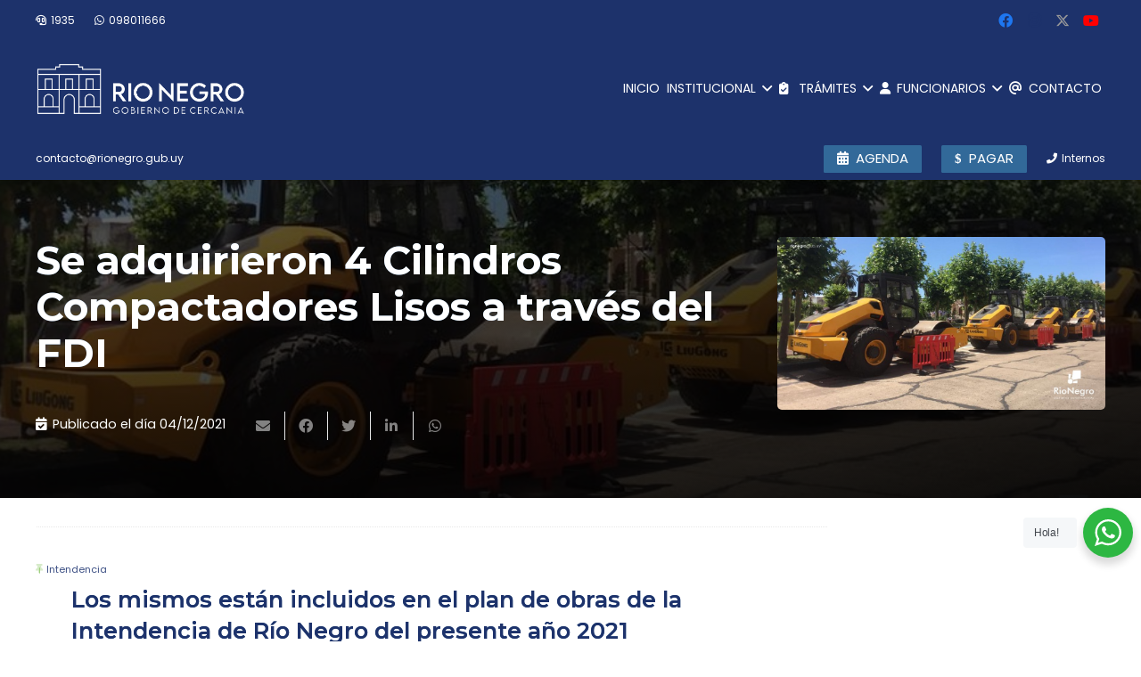

--- FILE ---
content_type: text/html; charset=UTF-8
request_url: https://www.rionegro.gub.uy/se-adquirieron-4-cilindros-compactadores-lisos-a-traves-del-fdi/
body_size: 23552
content:
<!DOCTYPE HTML>
<html class="" lang="es-ES">
<head>
	<meta charset="UTF-8">
	
	<!-- This site is optimized with the Yoast SEO Premium plugin v15.4 - https://yoast.com/wordpress/plugins/seo/ -->
	<title>Se adquirieron 4 Cilindros Compactadores Lisos a través del FDI - Intendencia de Río Negro - Gobierno Departamental - Intendente: Guillermo Levratto</title>
	<meta name="robots" content="index, follow, max-snippet:-1, max-image-preview:large, max-video-preview:-1" />
	<link rel="canonical" href="https://www.rionegro.gub.uy/se-adquirieron-4-cilindros-compactadores-lisos-a-traves-del-fdi/" />
	<meta property="og:locale" content="es_ES" />
	<meta property="og:type" content="article" />
	<meta property="og:title" content="Se adquirieron 4 Cilindros Compactadores Lisos a través del FDI - Intendencia de Río Negro - Gobierno Departamental - Intendente: Guillermo Levratto" />
	<meta property="og:url" content="https://www.rionegro.gub.uy/se-adquirieron-4-cilindros-compactadores-lisos-a-traves-del-fdi/" />
	<meta property="og:site_name" content="Intendencia de Río Negro - Gobierno Departamental - Intendente: Guillermo Levratto" />
	<meta property="article:publisher" content="https://www.facebook.com/intendencia.rionegro" />
	<meta property="article:published_time" content="2021-12-04T13:07:09+00:00" />
	<meta property="article:modified_time" content="2021-12-04T13:13:21+00:00" />
	<meta property="og:image" content="https://www.rionegro.gub.uy/wp-content/uploads/2021/12/ADQUISICION-1_1024x540.jpg" />
	<meta property="og:image:width" content="1024" />
	<meta property="og:image:height" content="540" />
	<meta property="fb:app_id" content="268633138265660" />
	<meta name="twitter:card" content="summary_large_image" />
	<meta name="twitter:creator" content="@intrionegro" />
	<meta name="twitter:site" content="@intrionegro" />
	<meta name="twitter:label1" content="Escrito por">
	<meta name="twitter:data1" content="webmaster">
	<meta name="twitter:label2" content="Tiempo de lectura">
	<meta name="twitter:data2" content="1 minute">
	<script type="application/ld+json" class="yoast-schema-graph">{"@context":"https://schema.org","@graph":[{"@type":"Organization","@id":"https://www.rionegro.gub.uy/#organization","name":"Intendencia de R\u00edo Negro - Gobierno Departamental","url":"https://www.rionegro.gub.uy/","sameAs":["https://www.facebook.com/intendencia.rionegro","https://www.instagram.com/intendenciaderionegro","https://www.youtube.com/user/idrionegro","https://twitter.com/intrionegro"],"logo":{"@type":"ImageObject","@id":"https://www.rionegro.gub.uy/#logo","inLanguage":"es-ES","url":"https://www.rionegro.gub.uy/wp-content/uploads/2025/07/portada-generica.jpg","width":1161,"height":799,"caption":"Intendencia de R\u00edo Negro - Gobierno Departamental"},"image":{"@id":"https://www.rionegro.gub.uy/#logo"}},{"@type":"WebSite","@id":"https://www.rionegro.gub.uy/#website","url":"https://www.rionegro.gub.uy/","name":"Intendencia de R\u00edo Negro - Gobierno Departamental - Intendente: Guillermo Levratto","description":"Gobierno Departamental - R\u00edo Negro, Gobierno de cercan\u00eda","publisher":{"@id":"https://www.rionegro.gub.uy/#organization"},"potentialAction":[{"@type":"SearchAction","target":"https://www.rionegro.gub.uy/?s={search_term_string}","query-input":"required name=search_term_string"}],"inLanguage":"es-ES"},{"@type":"ImageObject","@id":"https://www.rionegro.gub.uy/se-adquirieron-4-cilindros-compactadores-lisos-a-traves-del-fdi/#primaryimage","inLanguage":"es-ES","url":"https://www.rionegro.gub.uy/wp-content/uploads/2021/12/ADQUISICION-1_1024x540.jpg","width":1024,"height":540},{"@type":"WebPage","@id":"https://www.rionegro.gub.uy/se-adquirieron-4-cilindros-compactadores-lisos-a-traves-del-fdi/#webpage","url":"https://www.rionegro.gub.uy/se-adquirieron-4-cilindros-compactadores-lisos-a-traves-del-fdi/","name":"Se adquirieron 4 Cilindros Compactadores Lisos a trav\u00e9s del FDI - Intendencia de R\u00edo Negro - Gobierno Departamental - Intendente: Guillermo Levratto","isPartOf":{"@id":"https://www.rionegro.gub.uy/#website"},"primaryImageOfPage":{"@id":"https://www.rionegro.gub.uy/se-adquirieron-4-cilindros-compactadores-lisos-a-traves-del-fdi/#primaryimage"},"datePublished":"2021-12-04T13:07:09+00:00","dateModified":"2021-12-04T13:13:21+00:00","inLanguage":"es-ES","potentialAction":[{"@type":"ReadAction","target":["https://www.rionegro.gub.uy/se-adquirieron-4-cilindros-compactadores-lisos-a-traves-del-fdi/"]}]},{"@type":"Article","@id":"https://www.rionegro.gub.uy/se-adquirieron-4-cilindros-compactadores-lisos-a-traves-del-fdi/#article","isPartOf":{"@id":"https://www.rionegro.gub.uy/se-adquirieron-4-cilindros-compactadores-lisos-a-traves-del-fdi/#webpage"},"author":{"@id":"https://www.rionegro.gub.uy/#/schema/person/6f515116cf1977a906fdb4be190c1da1"},"headline":"Se adquirieron 4 Cilindros Compactadores Lisos a trav\u00e9s del FDI","datePublished":"2021-12-04T13:07:09+00:00","dateModified":"2021-12-04T13:13:21+00:00","mainEntityOfPage":{"@id":"https://www.rionegro.gub.uy/se-adquirieron-4-cilindros-compactadores-lisos-a-traves-del-fdi/#webpage"},"publisher":{"@id":"https://www.rionegro.gub.uy/#organization"},"image":{"@id":"https://www.rionegro.gub.uy/se-adquirieron-4-cilindros-compactadores-lisos-a-traves-del-fdi/#primaryimage"},"articleSection":"Intendencia","inLanguage":"es-ES"},{"@type":"Person","@id":"https://www.rionegro.gub.uy/#/schema/person/6f515116cf1977a906fdb4be190c1da1","name":"webmaster","image":{"@type":"ImageObject","@id":"https://www.rionegro.gub.uy/#personlogo","inLanguage":"es-ES","url":"https://secure.gravatar.com/avatar/6cb6b4de9138f1d05010b7dfe3a4e12a?s=96&d=mm&r=g","caption":"webmaster"},"description":"Dise\u00f1ador Web"}]}</script>
	<!-- / Yoast SEO Premium plugin. -->


<link rel='dns-prefetch' href='//fonts.googleapis.com' />
<link rel='dns-prefetch' href='//use.fontawesome.com' />
<link rel='dns-prefetch' href='//s.w.org' />
<link rel="alternate" type="application/rss+xml" title="Intendencia de Río Negro - Gobierno Departamental - Intendente: Guillermo Levratto &raquo; Feed" href="https://www.rionegro.gub.uy/feed/" />
<link rel="alternate" type="application/rss+xml" title="Intendencia de Río Negro - Gobierno Departamental - Intendente: Guillermo Levratto &raquo; RSS de los comentarios" href="https://www.rionegro.gub.uy/comments/feed/" />
<link rel="alternate" type="application/rss+xml" title="Intendencia de Río Negro - Gobierno Departamental - Intendente: Guillermo Levratto &raquo; Se adquirieron 4 Cilindros Compactadores Lisos a través del FDI RSS de los comentarios" href="https://www.rionegro.gub.uy/se-adquirieron-4-cilindros-compactadores-lisos-a-traves-del-fdi/feed/" />
<meta name="viewport" content="width=device-width, initial-scale=1"><meta name="SKYPE_TOOLBAR" content="SKYPE_TOOLBAR_PARSER_COMPATIBLE"><meta name="theme-color" content="#f5f5f5"><meta property="og:url" content="https://www.rionegro.gub.uy/se-adquirieron-4-cilindros-compactadores-lisos-a-traves-del-fdi/"><meta property="og:locale" content="es_ES"><meta property="og:title" content="Se adquirieron 4 Cilindros Compactadores Lisos a través del FDI - Intendencia de Río Negro - Gobierno Departamental - Intendente: Guillermo Levratto"><meta property="og:site_name" content="Intendencia de Río Negro - Gobierno Departamental - Intendente: Guillermo Levratto"><meta property="og:type" content="article"><meta property="og:image" content="https://www.rionegro.gub.uy/wp-content/uploads/2021/12/ADQUISICION-1_1024x540.jpg" itemprop="image">		<script type="text/javascript">
			window._wpemojiSettings = {"baseUrl":"https:\/\/s.w.org\/images\/core\/emoji\/13.0.1\/72x72\/","ext":".png","svgUrl":"https:\/\/s.w.org\/images\/core\/emoji\/13.0.1\/svg\/","svgExt":".svg","source":{"concatemoji":"https:\/\/www.rionegro.gub.uy\/wp-includes\/js\/wp-emoji-release.min.js?ver=5.6.2"}};
			!function(e,a,t){var n,r,o,i=a.createElement("canvas"),p=i.getContext&&i.getContext("2d");function s(e,t){var a=String.fromCharCode;p.clearRect(0,0,i.width,i.height),p.fillText(a.apply(this,e),0,0);e=i.toDataURL();return p.clearRect(0,0,i.width,i.height),p.fillText(a.apply(this,t),0,0),e===i.toDataURL()}function c(e){var t=a.createElement("script");t.src=e,t.defer=t.type="text/javascript",a.getElementsByTagName("head")[0].appendChild(t)}for(o=Array("flag","emoji"),t.supports={everything:!0,everythingExceptFlag:!0},r=0;r<o.length;r++)t.supports[o[r]]=function(e){if(!p||!p.fillText)return!1;switch(p.textBaseline="top",p.font="600 32px Arial",e){case"flag":return s([127987,65039,8205,9895,65039],[127987,65039,8203,9895,65039])?!1:!s([55356,56826,55356,56819],[55356,56826,8203,55356,56819])&&!s([55356,57332,56128,56423,56128,56418,56128,56421,56128,56430,56128,56423,56128,56447],[55356,57332,8203,56128,56423,8203,56128,56418,8203,56128,56421,8203,56128,56430,8203,56128,56423,8203,56128,56447]);case"emoji":return!s([55357,56424,8205,55356,57212],[55357,56424,8203,55356,57212])}return!1}(o[r]),t.supports.everything=t.supports.everything&&t.supports[o[r]],"flag"!==o[r]&&(t.supports.everythingExceptFlag=t.supports.everythingExceptFlag&&t.supports[o[r]]);t.supports.everythingExceptFlag=t.supports.everythingExceptFlag&&!t.supports.flag,t.DOMReady=!1,t.readyCallback=function(){t.DOMReady=!0},t.supports.everything||(n=function(){t.readyCallback()},a.addEventListener?(a.addEventListener("DOMContentLoaded",n,!1),e.addEventListener("load",n,!1)):(e.attachEvent("onload",n),a.attachEvent("onreadystatechange",function(){"complete"===a.readyState&&t.readyCallback()})),(n=t.source||{}).concatemoji?c(n.concatemoji):n.wpemoji&&n.twemoji&&(c(n.twemoji),c(n.wpemoji)))}(window,document,window._wpemojiSettings);
		</script>
		<style type="text/css">
img.wp-smiley,
img.emoji {
	display: inline !important;
	border: none !important;
	box-shadow: none !important;
	height: 1em !important;
	width: 1em !important;
	margin: 0 .07em !important;
	vertical-align: -0.1em !important;
	background: none !important;
	padding: 0 !important;
}
</style>
	<link rel='stylesheet' id='nta-css-popup-css'  href='https://www.rionegro.gub.uy/wp-content/plugins/whatsapp-for-wordpress/assets/dist/css/style.css?ver=5.6.2' type='text/css' media='all' />
<link rel='stylesheet' id='calendario-de-actividades-style-css'  href='https://www.rionegro.gub.uy/wp-content/plugins/calendario-de-actividades/style.css?ver=5.6.2' type='text/css' media='all' />
<link rel='stylesheet' id='dashicons-css'  href='https://www.rionegro.gub.uy/wp-includes/css/dashicons.min.css?ver=5.6.2' type='text/css' media='all' />
<link rel='stylesheet' id='post-views-counter-frontend-css'  href='https://www.rionegro.gub.uy/wp-content/plugins/post-views-counter/css/frontend.min.css?ver=1.4.3' type='text/css' media='all' />
<link rel='stylesheet' id='wpemfb-lightbox-css'  href='https://www.rionegro.gub.uy/wp-content/plugins/wp-embed-facebook/templates/lightbox/css/lightbox.css?ver=3.0.10' type='text/css' media='all' />
<link rel='stylesheet' id='us-fonts-css'  href='https://fonts.googleapis.com/css?family=Noto+Sans%3A400%2C700%7CRoboto%3A700%7CPoppins%3A400%2C700%7CLemon%3A400%7CMontserrat%3A400%2C600%2C700%2C800%7COpen+Sans%3A400%2C700&#038;display=swap&#038;ver=5.6.2' type='text/css' media='all' />
<link rel='stylesheet' id='font-awesome-official-css'  href='https://use.fontawesome.com/releases/v6.4.2/css/all.css' type='text/css' media='all' integrity="sha384-blOohCVdhjmtROpu8+CfTnUWham9nkX7P7OZQMst+RUnhtoY/9qemFAkIKOYxDI3" crossorigin="anonymous" />
<link rel='stylesheet' id='us-style-css'  href='https://www.rionegro.gub.uy/wp-content/themes/Impreza/css/style.min.css?ver=7.9' type='text/css' media='all' />
<link rel='stylesheet' id='us-ripple-css'  href='https://www.rionegro.gub.uy/wp-content/themes/Impreza/common/css/base/ripple.css?ver=7.9' type='text/css' media='all' />
<link rel='stylesheet' id='us-gravityforms-css'  href='https://www.rionegro.gub.uy/wp-content/themes/Impreza/common/css/plugins/gravityforms.min.css?ver=7.9' type='text/css' media='all' />
<link rel='stylesheet' id='us-responsive-css'  href='https://www.rionegro.gub.uy/wp-content/themes/Impreza/common/css/responsive.min.css?ver=7.9' type='text/css' media='all' />
<link rel='stylesheet' id='bsf-Defaults-css'  href='https://www.rionegro.gub.uy/wp-content/uploads/smile_fonts/Defaults/Defaults.css?ver=3.19.6' type='text/css' media='all' />
<link rel='stylesheet' id='ultimate-style-css'  href='https://www.rionegro.gub.uy/wp-content/plugins/Ultimate_VC_Addons/assets/min-css/style.min.css?ver=3.19.6' type='text/css' media='all' />
<link rel='stylesheet' id='font-awesome-official-v4shim-css'  href='https://use.fontawesome.com/releases/v6.4.2/css/v4-shims.css' type='text/css' media='all' integrity="sha384-IqMDcR2qh8kGcGdRrxwop5R2GiUY5h8aDR/LhYxPYiXh3sAAGGDkFvFqWgFvTsTd" crossorigin="anonymous" />
<!--n2css--><!--n2js--><script type='text/javascript' src='https://www.rionegro.gub.uy/wp-includes/js/jquery/jquery.min.js?ver=3.5.1' id='jquery-core-js'></script>
<script type='text/javascript' src='https://www.rionegro.gub.uy/wp-includes/js/jquery/jquery-migrate.min.js?ver=3.3.2' id='jquery-migrate-js'></script>
<script type='text/javascript' src='https://www.rionegro.gub.uy/wp-content/plugins/wp-embed-facebook/templates/lightbox/js/lightbox.min.js?ver=3.0.10' id='wpemfb-lightbox-js'></script>
<script type='text/javascript' id='wpemfb-fbjs-js-extra'>
/* <![CDATA[ */
var WEF = {"local":"es_ES","version":"v6.0","fb_id":""};
/* ]]> */
</script>
<script type='text/javascript' src='https://www.rionegro.gub.uy/wp-content/plugins/wp-embed-facebook/inc/js/fb.min.js?ver=3.0.10' id='wpemfb-fbjs-js'></script>
<script type='text/javascript' src='https://www.rionegro.gub.uy/wp-content/plugins/Ultimate_VC_Addons/assets/min-js/ultimate-params.min.js?ver=3.19.6' id='ultimate-vc-params-js'></script>
<link rel="https://api.w.org/" href="https://www.rionegro.gub.uy/wp-json/" /><link rel="alternate" type="application/json" href="https://www.rionegro.gub.uy/wp-json/wp/v2/posts/71547" /><link rel="EditURI" type="application/rsd+xml" title="RSD" href="https://www.rionegro.gub.uy/xmlrpc.php?rsd" />
<link rel="wlwmanifest" type="application/wlwmanifest+xml" href="https://www.rionegro.gub.uy/wp-includes/wlwmanifest.xml" /> 
<meta name="generator" content="WordPress 5.6.2" />
<link rel='shortlink' href='https://www.rionegro.gub.uy/?p=71547' />
<link rel="alternate" type="application/json+oembed" href="https://www.rionegro.gub.uy/wp-json/oembed/1.0/embed?url=https%3A%2F%2Fwww.rionegro.gub.uy%2Fse-adquirieron-4-cilindros-compactadores-lisos-a-traves-del-fdi%2F" />
<link rel="alternate" type="text/xml+oembed" href="https://www.rionegro.gub.uy/wp-json/oembed/1.0/embed?url=https%3A%2F%2Fwww.rionegro.gub.uy%2Fse-adquirieron-4-cilindros-compactadores-lisos-a-traves-del-fdi%2F&#038;format=xml" />
	<script>
		if ( !/Android|webOS|iPhone|iPad|iPod|BlackBerry|IEMobile|Opera Mini/i.test( navigator.userAgent ) ) {
			var root = document.getElementsByTagName( 'html' )[ 0 ]
			root.className += " no-touch";
		}
	</script>
	<meta name="generator" content="Powered by WPBakery Page Builder - drag and drop page builder for WordPress."/>
<link rel="icon" href="https://www.rionegro.gub.uy/wp-content/uploads/2025/07/favicon-150x150.png" sizes="32x32" />
<link rel="icon" href="https://www.rionegro.gub.uy/wp-content/uploads/2025/07/favicon.png" sizes="192x192" />
<link rel="apple-touch-icon" href="https://www.rionegro.gub.uy/wp-content/uploads/2025/07/favicon.png" />
<meta name="msapplication-TileImage" content="https://www.rionegro.gub.uy/wp-content/uploads/2025/07/favicon.png" />
<noscript><style> .wpb_animate_when_almost_visible { opacity: 1; }</style></noscript>		<style id="us-theme-options-css">@font-face{font-display:block;font-style:normal;font-family:"fontawesome";font-weight:900;src:url("https://www.rionegro.gub.uy/wp-content/themes/Impreza/fonts/fa-solid-900.woff2?ver=5.14.0") format("woff2"),url("https://www.rionegro.gub.uy/wp-content/themes/Impreza/fonts/fa-solid-900.woff?ver=5.14.0") format("woff")}.fas,.fa{font-family:"fontawesome";font-weight:900}@font-face{font-display:block;font-style:normal;font-family:"fontawesome";font-weight:400;src:url("https://www.rionegro.gub.uy/wp-content/themes/Impreza/fonts/fa-regular-400.woff2?ver=5.14.0") format("woff2"),url("https://www.rionegro.gub.uy/wp-content/themes/Impreza/fonts/fa-regular-400.woff?ver=5.14.0") format("woff")}.far{font-family:"fontawesome";font-weight:400}@font-face{font-display:block;font-style:normal;font-family:"fontawesome";font-weight:300;src:url("https://www.rionegro.gub.uy/wp-content/themes/Impreza/fonts/fa-light-300.woff2?ver=5.14.0") format("woff2"),url("https://www.rionegro.gub.uy/wp-content/themes/Impreza/fonts/fa-light-300.woff?ver=5.14.0") format("woff")}.fal{font-family:"fontawesome";font-weight:300}@font-face{font-display:block;font-style:normal;font-family:"Font Awesome 5 Duotone";font-weight:900;src:url("https://www.rionegro.gub.uy/wp-content/themes/Impreza/fonts/fa-duotone-900.woff2?ver=5.14.0") format("woff2"),url("https://www.rionegro.gub.uy/wp-content/themes/Impreza/fonts/fa-duotone-900.woff?ver=5.14.0") format("woff")}.fad{font-family:"Font Awesome 5 Duotone";font-weight:900;position:relative}@font-face{font-display:block;font-style:normal;font-family:"Font Awesome 5 Brands";font-weight:400;src:url("https://www.rionegro.gub.uy/wp-content/themes/Impreza/fonts/fa-brands-400.woff2?ver=5.14.0") format("woff2"),url("https://www.rionegro.gub.uy/wp-content/themes/Impreza/fonts/fa-brands-400.woff?ver=5.14.0") format("woff")}.fab{font-family:"Font Awesome 5 Brands";font-weight:400}@font-face{font-display:block;font-style:normal;font-family:"Material Icons";font-weight:400;src:url("https://www.rionegro.gub.uy/wp-content/themes/Impreza/fonts/material-icons.woff2?ver=5.14.0") format("woff2"),url("https://www.rionegro.gub.uy/wp-content/themes/Impreza/fonts/material-icons.woff?ver=5.14.0") format("woff")}.material-icons{font-family:"Material Icons";font-weight:400;font-style:normal;letter-spacing:normal;text-transform:none;display:inline-block;white-space:nowrap;word-wrap:normal;direction:ltr;font-feature-settings:"liga";-moz-osx-font-smoothing:grayscale} .style_phone6-1>*{background-image:url(https://www.rionegro.gub.uy/wp-content/themes/Impreza/img/phone-6-black-real.png)} .style_phone6-2>*{background-image:url(https://www.rionegro.gub.uy/wp-content/themes/Impreza/img/phone-6-white-real.png)} .style_phone6-3>*{background-image:url(https://www.rionegro.gub.uy/wp-content/themes/Impreza/img/phone-6-black-flat.png)} .style_phone6-4>*{background-image:url(https://www.rionegro.gub.uy/wp-content/themes/Impreza/img/phone-6-white-flat.png)}.leaflet-default-icon-path{background-image:url(https://www.rionegro.gub.uy/wp-content/themes/Impreza/common/css/vendor/images/marker-icon.png)} html, .l-header .widget, .menu-item-object-us_page_block{font-family:'Poppins', sans-serif;font-weight:400;font-size:16px;line-height:32px}h1{font-family:'Montserrat', sans-serif;font-weight:700;font-size:2.2rem;line-height:1.2;letter-spacing:0;margin-bottom:1.5rem}h2{font-family:'Montserrat', sans-serif;font-weight:600;font-size:2.6rem;line-height:1.2;letter-spacing:0em;margin-bottom:1.5rem}h3{font-family:'Montserrat', sans-serif;font-weight:600;font-size:1.6rem;line-height:1.4;letter-spacing:0;margin-bottom:1.5rem}.widgettitle, .comment-reply-title, h4{font-family:'Noto Sans', sans-serif;font-weight:700;font-size:1.9rem;line-height:1.29;letter-spacing:0;margin-bottom:1.5rem}h5{font-family:'Montserrat', sans-serif;font-weight:600;font-size:1.4rem;line-height:1.2;letter-spacing:0;margin-bottom:1.5rem}h6{font-family:'Roboto', sans-serif;font-weight:500;font-size:1.5rem;line-height:1.23;letter-spacing:0;margin-bottom:1.5rem}@media (max-width:767px){html{font-size:16px;line-height:28px} h1{font-size:2.9rem} h1.vc_custom_heading:not([class*="us_custom_"]){font-size:2.9rem!important} h2{font-size:2.0rem} h2.vc_custom_heading:not([class*="us_custom_"]){font-size:2.0rem!important} h3{font-size:1.7rem} h3.vc_custom_heading:not([class*="us_custom_"]){font-size:1.7rem!important} h4, .widgettitle, .comment-reply-title{font-size:1.5rem} h4.vc_custom_heading:not([class*="us_custom_"]){font-size:1.5rem!important} h5{font-size:1.4rem} h5.vc_custom_heading:not([class*="us_custom_"]){font-size:1.4rem!important} h6{font-size:1.3rem} h6.vc_custom_heading:not([class*="us_custom_"]){font-size:1.3rem!important}}body{background:#fff} body, .l-header.pos_fixed{min-width:1180px} .l-canvas.type_boxed, .l-canvas.type_boxed .l-subheader, .l-canvas.type_boxed~.l-footer{max-width:1180px} .l-subheader-h, .l-section-h, .l-main .aligncenter, .w-tabs-section-content-h{max-width:1210px} .post-password-form{max-width:calc(1210px + 5rem)}@media screen and (max-width:1290px){.l-main .aligncenter{max-width:calc(100vw - 5rem)}}@media screen and (min-width:1290px){.l-main .alignfull{margin-left:calc(605px - 50vw);margin-right:calc(605px - 50vw)}}.wpb_text_column:not(:last-child){margin-bottom:1.5rem}@media (max-width:767px){.l-canvas{overflow:hidden} .g-cols.reversed{flex-direction:column-reverse} .g-cols>div:not([class*=" vc_col-"]){width:100%;margin:0 0 1.5rem} .g-cols.type_boxes>div, .g-cols.reversed>div:first-child, .g-cols:not(.reversed)>div:last-child, .g-cols>div.has-fill{margin-bottom:0} .g-cols.type_default>.wpb_column.stretched{margin-left:-1rem;margin-right:-1rem;width:auto} .g-cols.type_boxes>.wpb_column.stretched{margin-left:-2.5rem;margin-right:-2.5rem;width:auto} .align_center_xs, .align_center_xs .w-socials{text-align:center} .align_center_xs .w-hwrapper>*{margin:0.5rem 0;width:100%}} @media (min-width:768px){.l-section.for_sidebar.at_left>div>.g-cols{flex-direction:row-reverse} .vc_column-inner.type_sticky>.wpb_wrapper{position:-webkit-sticky;position:sticky}} @media screen and (min-width:1290px){.g-cols.type_default>.wpb_column.stretched:first-of-type{margin-left:calc(605px + 1.5rem - 50vw)} .g-cols.type_default>.wpb_column.stretched:last-of-type{margin-right:calc(605px + 1.5rem - 50vw)} .g-cols.type_boxes>.wpb_column.stretched:first-of-type{margin-left:calc(605px - 50vw)} .g-cols.type_boxes>.wpb_column.stretched:last-of-type{margin-right:calc(605px - 50vw)}} button[type="submit"]:not(.w-btn),input[type="submit"]{font-size:16px;line-height:1.2!important;font-weight:500;font-style:normal;text-transform:uppercase;letter-spacing:0.03em;border-radius:0.2em;padding:0.8em 1.8em;box-shadow:0 0em 0em rgba(0,0,0,0.2);background:#1D326B;border-color:transparent;color:#ffffff!important}button[type="submit"]:not(.w-btn):before,input[type="submit"]{border-width:0px}.no-touch button[type="submit"]:not(.w-btn):hover,.no-touch input[type="submit"]:hover{box-shadow:0 0em 0em rgba(0,0,0,0.2);background:#212940;border-color:transparent;color:#ffffff!important}.us-nav-style_1>*,.navstyle_1>.owl-nav div,.us-btn-style_1{font-family:'Poppins', sans-serif;font-size:16px;line-height:1.2!important;font-weight:500;font-style:normal;text-transform:uppercase;letter-spacing:0.03em;border-radius:0.2em;padding:0.8em 1.8em;background:#1D326B;border-color:transparent;color:#ffffff!important;box-shadow:0 0em 0em rgba(0,0,0,0.2)}.us-nav-style_1>*:before,.navstyle_1>.owl-nav div:before,.us-btn-style_1:before{border-width:0px}.us-nav-style_1>span.current,.no-touch .us-nav-style_1>a:hover,.no-touch .navstyle_1>.owl-nav div:hover,.no-touch .us-btn-style_1:hover{box-shadow:0 0em 0em rgba(0,0,0,0.2);background:#212940;border-color:transparent;color:#ffffff!important}.us-nav-style_1>*{min-width:calc(1.2em + 2 * 0.8em)}.us-nav-style_2>*,.navstyle_2>.owl-nav div,.us-btn-style_2{font-family:'Poppins', sans-serif;font-size:16px;line-height:1.2!important;font-weight:700;font-style:normal;text-transform:none;letter-spacing:0em;border-radius:0.3em;padding:0.8em 1.8em;background:#e8e8e8;border-color:transparent;color:#333!important;box-shadow:0 0em 0em rgba(0,0,0,0.2)}.us-nav-style_2>*:before,.navstyle_2>.owl-nav div:before,.us-btn-style_2:before{border-width:0px}.us-nav-style_2>span.current,.no-touch .us-nav-style_2>a:hover,.no-touch .navstyle_2>.owl-nav div:hover,.no-touch .us-btn-style_2:hover{box-shadow:0 0em 0em rgba(0,0,0,0.2);background:#333;border-color:transparent;color:#fff!important}.us-nav-style_2>*{min-width:calc(1.2em + 2 * 0.8em)}.us-nav-style_9>*,.navstyle_9>.owl-nav div,.us-btn-style_9{font-family:'Noto Sans', sans-serif;font-size:18px;line-height:1.20!important;font-weight:100;font-style:normal;text-transform:none;letter-spacing:0em;border-radius:0em;padding:0.6em 1.8em;background:transparent;border-color:#1a1a1a;color:#333!important;box-shadow:0 0em 0em rgba(0,0,0,0.2)}.us-nav-style_9>*:before,.navstyle_9>.owl-nav div:before,.us-btn-style_9:before{border-width:0px}.us-nav-style_9>span.current,.no-touch .us-nav-style_9>a:hover,.no-touch .navstyle_9>.owl-nav div:hover,.no-touch .us-btn-style_9:hover{box-shadow:0 0em 0em rgba(0,0,0,0.2);background:#e8e8e8;border-color:#1a1a1a;color:#1a1a1a!important}.us-nav-style_9>*{min-width:calc(1.20em + 2 * 0.6em)}.us-nav-style_10>*,.navstyle_10>.owl-nav div,.us-btn-style_10{font-family:'Noto Sans', sans-serif;font-size:40px;line-height:1.20!important;font-weight:700;font-style:normal;text-transform:none;letter-spacing:0.01em;border-radius:0em;padding:0.6em 1.8em;background:transparent;border-color:#1a1a1a;color:#fff200!important;box-shadow:0 0em 0em rgba(0,0,0,0.2)}.us-nav-style_10>*:before,.navstyle_10>.owl-nav div:before,.us-btn-style_10:before{border-width:0px}.us-nav-style_10>span.current,.no-touch .us-nav-style_10>a:hover,.no-touch .navstyle_10>.owl-nav div:hover,.no-touch .us-btn-style_10:hover{box-shadow:0 0em 0em rgba(0,0,0,0.2);background:transparent;border-color:#1a1a1a;color:#e0eb7f!important}.us-nav-style_10>*{min-width:calc(1.20em + 2 * 0.6em)}.us-nav-style_12>*,.navstyle_12>.owl-nav div,.us-btn-style_12{font-family:'Poppins', sans-serif;font-size:16px;line-height:1.20!important;font-weight:700;font-style:normal;text-transform:none;letter-spacing:0em;border-radius:0.3em;padding:0.5em 1.8em;background:#eaff00;border-color:transparent;color:#2a24d4!important;box-shadow:0 0em 0em rgba(0,0,0,0.2)}.us-nav-style_12>*:before,.navstyle_12>.owl-nav div:before,.us-btn-style_12:before{border-width:0px}.us-nav-style_12>span.current,.no-touch .us-nav-style_12>a:hover,.no-touch .navstyle_12>.owl-nav div:hover,.no-touch .us-btn-style_12:hover{box-shadow:0 0em 0em rgba(0,0,0,0.2);background:#15278c;border-color:transparent;color:#fff!important}.us-nav-style_12>*{min-width:calc(1.20em + 2 * 0.5em)}.us-btn-style_12{overflow:hidden;-webkit-transform:translateZ(0)}.us-btn-style_12>*{position:relative;z-index:1}.no-touch .us-btn-style_12:hover{background:#eaff00}.no-touch .us-btn-style_12:after{content:"";position:absolute;top:0;left:0;right:0;height:0;transition:height 0.3s;background:#15278c}.no-touch .us-btn-style_12:hover:after{height:100%}.us-nav-style_4>*,.navstyle_4>.owl-nav div,.us-btn-style_4{font-family:'Poppins', sans-serif;font-size:16px;line-height:1.20!important;font-weight:700;font-style:normal;text-transform:none;letter-spacing:0em;border-radius:0.3em;padding:0.8em 1.8em;background:#326999;border-color:transparent;color:#ffffff!important;box-shadow:0 0em 0em rgba(0,0,0,0.2)}.us-nav-style_4>*:before,.navstyle_4>.owl-nav div:before,.us-btn-style_4:before{border-width:0px}.us-nav-style_4>span.current,.no-touch .us-nav-style_4>a:hover,.no-touch .navstyle_4>.owl-nav div:hover,.no-touch .us-btn-style_4:hover{box-shadow:0 0em 0em rgba(0,0,0,0.2);background:#1f92b5;border-color:transparent;color:#fff!important}.us-nav-style_4>*{min-width:calc(1.20em + 2 * 0.8em)}.us-btn-style_4{overflow:hidden;-webkit-transform:translateZ(0)}.us-btn-style_4>*{position:relative;z-index:1}.no-touch .us-btn-style_4:hover{background:#326999}.no-touch .us-btn-style_4:after{content:"";position:absolute;top:0;left:0;right:0;height:0;transition:height 0.3s;background:#1f92b5}.no-touch .us-btn-style_4:hover:after{height:100%}.us-nav-style_11>*,.navstyle_11>.owl-nav div,.us-btn-style_11{font-family:'Poppins', sans-serif;font-size:15px;line-height:1.11!important;font-weight:500;font-style:normal;text-transform:uppercase;letter-spacing:0em;border-radius:0.1em;padding:0.5em 1em;background:#326999;border-color:transparent;color:#ffffff!important;box-shadow:0 0em 0em rgba(0,0,0,0.2)}.us-nav-style_11>*:before,.navstyle_11>.owl-nav div:before,.us-btn-style_11:before{border-width:0px}.us-nav-style_11>span.current,.no-touch .us-nav-style_11>a:hover,.no-touch .navstyle_11>.owl-nav div:hover,.no-touch .us-btn-style_11:hover{box-shadow:0 0em 0em rgba(0,0,0,0.2);background:#1f92b5;border-color:transparent;color:#fff!important}.us-nav-style_11>*{min-width:calc(1.11em + 2 * 0.5em)}.us-btn-style_11{overflow:hidden;-webkit-transform:translateZ(0)}.us-btn-style_11>*{position:relative;z-index:1}.no-touch .us-btn-style_11:hover{background:#326999}.no-touch .us-btn-style_11:after{content:"";position:absolute;top:0;left:0;right:0;height:0;transition:height 0.3s;background:#1f92b5}.no-touch .us-btn-style_11:hover:after{height:100%}.us-nav-style_16>*,.navstyle_16>.owl-nav div,.us-btn-style_16{font-family:'Poppins', sans-serif;font-size:15px;line-height:1.11!important;font-weight:500;font-style:normal;text-transform:uppercase;letter-spacing:0em;border-radius:0.1em;padding:0.5em 1em;background:#1D326B;border-color:transparent;color:#ffffff!important;box-shadow:0 0em 0em rgba(0,0,0,0.2)}.us-nav-style_16>*:before,.navstyle_16>.owl-nav div:before,.us-btn-style_16:before{border-width:0px}.us-nav-style_16>span.current,.no-touch .us-nav-style_16>a:hover,.no-touch .navstyle_16>.owl-nav div:hover,.no-touch .us-btn-style_16:hover{box-shadow:0 0em 0em rgba(0,0,0,0.2);background:#1a1a1a;border-color:transparent;color:#fff!important}.us-nav-style_16>*{min-width:calc(1.11em + 2 * 0.5em)}.us-btn-style_16{overflow:hidden;-webkit-transform:translateZ(0)}.us-btn-style_16>*{position:relative;z-index:1}.no-touch .us-btn-style_16:hover{background:#1D326B}.no-touch .us-btn-style_16:after{content:"";position:absolute;top:0;left:0;right:0;height:0;transition:height 0.3s;background:#1a1a1a}.no-touch .us-btn-style_16:hover:after{height:100%}.us-nav-style_17>*,.navstyle_17>.owl-nav div,.us-btn-style_17{font-family:'Poppins', sans-serif;font-size:15px;line-height:1.11!important;font-weight:500;font-style:normal;text-transform:uppercase;letter-spacing:0em;border-radius:0.1em;padding:0.5em 1em;background:#1D326B;border-color:transparent;color:#ffffff!important;box-shadow:0 0em 0em rgba(0,0,0,0.2)}.us-nav-style_17>*:before,.navstyle_17>.owl-nav div:before,.us-btn-style_17:before{border-width:0px}.us-nav-style_17>span.current,.no-touch .us-nav-style_17>a:hover,.no-touch .navstyle_17>.owl-nav div:hover,.no-touch .us-btn-style_17:hover{box-shadow:0 0em 0em rgba(0,0,0,0.2);background:#1a1a1a;border-color:transparent;color:#fff!important}.us-nav-style_17>*{min-width:calc(1.11em + 2 * 0.5em)}.us-btn-style_17{overflow:hidden;-webkit-transform:translateZ(0)}.us-btn-style_17>*{position:relative;z-index:1}.no-touch .us-btn-style_17:hover{background:#1D326B}.no-touch .us-btn-style_17:after{content:"";position:absolute;top:0;left:0;right:0;height:0;transition:height 0.3s;background:#1a1a1a}.no-touch .us-btn-style_17:hover:after{height:100%}.us-nav-style_15>*,.navstyle_15>.owl-nav div,.us-btn-style_15{font-family:'Poppins', sans-serif;font-size:15px;line-height:1.11!important;font-weight:500;font-style:normal;text-transform:uppercase;letter-spacing:0em;border-radius:0.1em;padding:0.5em 1em;background:#54d6bc;border-color:transparent;color:#ffffff!important;box-shadow:0 0em 0em rgba(0,0,0,0.2)}.us-nav-style_15>*:before,.navstyle_15>.owl-nav div:before,.us-btn-style_15:before{border-width:0px}.us-nav-style_15>span.current,.no-touch .us-nav-style_15>a:hover,.no-touch .navstyle_15>.owl-nav div:hover,.no-touch .us-btn-style_15:hover{box-shadow:0 0em 0em rgba(0,0,0,0.2);background:#38b0a2;border-color:transparent;color:#fff!important}.us-nav-style_15>*{min-width:calc(1.11em + 2 * 0.5em)}.us-btn-style_15{overflow:hidden;-webkit-transform:translateZ(0)}.us-btn-style_15>*{position:relative;z-index:1}.no-touch .us-btn-style_15:hover{background:#54d6bc}.no-touch .us-btn-style_15:after{content:"";position:absolute;top:0;left:0;right:0;height:0;transition:height 0.3s;background:#38b0a2}.no-touch .us-btn-style_15:hover:after{height:100%}.us-nav-style_8>*,.navstyle_8>.owl-nav div,.us-btn-style_8{font-family:'Poppins', sans-serif;font-size:16px;line-height:1.20!important;font-weight:700;font-style:normal;text-transform:none;letter-spacing:0em;border-radius:1.3em;padding:0.8em 1.1em;background:linear-gradient(65deg,#326999,#212257);border-color:#6eab1f;color:#ffffff!important;box-shadow:0 0em 0em rgba(0,0,0,0.2)}.us-nav-style_8>*:before,.navstyle_8>.owl-nav div:before,.us-btn-style_8:before{border-width:3px}.us-nav-style_8>span.current,.no-touch .us-nav-style_8>a:hover,.no-touch .navstyle_8>.owl-nav div:hover,.no-touch .us-btn-style_8:hover{box-shadow:0 0em 0em rgba(0,0,0,0.2);background:linear-gradient(195deg,#326999,#212257);border-color:#6eab1f;color:#fff!important}.us-nav-style_8>*{min-width:calc(1.20em + 2 * 0.8em)}.us-btn-style_8{overflow:hidden;-webkit-transform:translateZ(0)}.us-btn-style_8>*{position:relative;z-index:1}.no-touch .us-btn-style_8:hover{background:linear-gradient(65deg,#326999,#212257)}.no-touch .us-btn-style_8:after{content:"";position:absolute;top:0;left:0;right:0;bottom:0;opacity:0;transition:opacity 0.3s;background:linear-gradient(195deg,#326999,#212257)}.no-touch .us-btn-style_8:hover:after{opacity:1}.us-nav-style_6>*,.navstyle_6>.owl-nav div,.us-btn-style_6{font-family:'Poppins', sans-serif;font-size:16px;line-height:1.73!important;font-weight:400;font-style:normal;text-transform:uppercase;letter-spacing:0em;border-radius:0em;padding:0.3em 2.8em;background:#326999;border-color:transparent;color:#ffffff!important;box-shadow:0 0em 0em rgba(0,0,0,0.2)}.us-nav-style_6>*:before,.navstyle_6>.owl-nav div:before,.us-btn-style_6:before{border-width:0px}.us-nav-style_6>span.current,.no-touch .us-nav-style_6>a:hover,.no-touch .navstyle_6>.owl-nav div:hover,.no-touch .us-btn-style_6:hover{box-shadow:0 0em 0em rgba(0,0,0,0.2);background:#1f92b5;border-color:transparent;color:#fff!important}.us-nav-style_6>*{min-width:calc(1.73em + 2 * 0.3em)}.us-btn-style_6{overflow:hidden;-webkit-transform:translateZ(0)}.us-btn-style_6>*{position:relative;z-index:1}.no-touch .us-btn-style_6:hover{background:#326999}.no-touch .us-btn-style_6:after{content:"";position:absolute;top:0;left:0;right:0;height:0;transition:height 0.3s;background:#1f92b5}.no-touch .us-btn-style_6:hover:after{height:100%}.us-nav-style_7>*,.navstyle_7>.owl-nav div,.us-btn-style_7{font-family:'Poppins', sans-serif;font-size:16px;line-height:1.73!important;font-weight:700;font-style:normal;text-transform:none;letter-spacing:0em;border-radius:0.2em;padding:1.40em 3.7em;background:linear-gradient(170deg,#2f8196,#498bba);border-color:transparent;color:#ffffff!important;box-shadow:0 0em 0em rgba(0,0,0,0.2)}.us-nav-style_7>*:before,.navstyle_7>.owl-nav div:before,.us-btn-style_7:before{border-width:0px}.us-nav-style_7>span.current,.no-touch .us-nav-style_7>a:hover,.no-touch .navstyle_7>.owl-nav div:hover,.no-touch .us-btn-style_7:hover{box-shadow:0 0em 0em rgba(0,0,0,0.2);background:linear-gradient(170deg,#38879c,#378253);border-color:transparent;color:#fff!important}.us-nav-style_7>*{min-width:calc(1.73em + 2 * 1.40em)}.us-btn-style_7{overflow:hidden;-webkit-transform:translateZ(0)}.us-btn-style_7>*{position:relative;z-index:1}.no-touch .us-btn-style_7:hover{background:linear-gradient(170deg,#2f8196,#498bba)}.no-touch .us-btn-style_7:after{content:"";position:absolute;top:0;left:0;right:0;height:0;transition:height 0.3s;background:linear-gradient(170deg,#38879c,#378253)}.no-touch .us-btn-style_7:hover:after{height:100%}.w-filter.state_desktop.style_drop_default .w-filter-item-title,.select2-selection,select,textarea,input:not([type="submit"]),.w-form-checkbox,.w-form-radio{font-size:1rem;font-weight:400;letter-spacing:0em;border-width:0px;border-radius:0rem;background:#f5f5f5;border-color:#e8e8e8;color:#333;box-shadow:0px 1px 0px 0px rgba(0,0,0,0.08) inset}body .select2-dropdown{background:#f5f5f5;color:#333}.w-filter.state_desktop.style_drop_default .w-filter-item-title,.select2-selection,select,input:not([type="submit"]){min-height:2.8rem;line-height:2.8rem;padding:0 0.8rem}select{height:2.8rem}textarea{padding:calc(2.8rem/2 + 0px - 0.7em) 0.8rem}.w-filter.state_desktop.style_drop_default .w-filter-item-title:focus,.select2-container--open .select2-selection,select:focus,textarea:focus,input:not([type="submit"]):focus,input:focus + .w-form-checkbox,input:focus + .w-form-radio{box-shadow:0px 0px 0px 2px #1c61b0}.w-filter-item[data-ui_type="dropdown"] .w-filter-item-values:after,.w-filter.state_desktop.style_drop_default .w-filter-item-title:after,.select2-selection__arrow:after,.w-search-form-btn,.widget_search form:after,.w-form-row-field:after{font-size:1rem;margin:0 0.8rem;color:#333}.w-form-row-field>i{font-size:1rem;top:calc(2.8rem/2);margin:0px;padding:0 0.8rem;color:#333}.w-form-row.with_icon input,.w-form-row.with_icon textarea,.w-form-row.with_icon select{padding-left:calc(1.8em + 0.8rem)}.w-form-row.move_label .w-form-row-label{font-size:1rem;top:calc(2.8rem/2 + 0px - 0.7em);margin:0 0.8rem;background-color:#f5f5f5;color:#333}.w-form-row.with_icon.move_label .w-form-row-label{margin-left:calc(1.6em + 0.8rem)}a, button, input[type="submit"], .ui-slider-handle{outline:none!important}.w-header-show{background:rgba(0,0,0,0.3)}body{-webkit-tap-highlight-color:rgba(76,121,161,0.2)} .has-content-bg-background-color, body.us_iframe, .l-preloader, .l-canvas, .l-footer, .l-popup-box-content, .l-cookie, .g-filters.style_1 .g-filters-item.active, .w-filter.state_mobile .w-filter-list, .w-filter.state_desktop[class*="style_drop_"] .w-filter-item-values, .w-pricing-item-h, .w-tabs.style_default .w-tabs-item.active, .no-touch .w-tabs.style_default .w-tabs-item.active:hover, .w-tabs.style_modern .w-tabs-item:after, .w-tabs.style_timeline .w-tabs-item, .w-tabs.style_timeline .w-tabs-section-header-h, .leaflet-popup-content-wrapper, .leaflet-popup-tip, .chosen-search input, .chosen-choices li.search-choice, .wpml-ls-statics-footer{background:#fff} .has-content-bg-color, .w-iconbox.style_circle.color_contrast .w-iconbox-icon{color:#fff}.has-content-bg-alt-background-color, .w-actionbox.color_light, .g-filters.style_1, .g-filters.style_2 .g-filters-item.active, .w-filter.state_desktop.style_switch_default .w-filter-item-value.selected, .w-flipbox-front, .w-grid-none, .w-ibanner, .w-iconbox.style_circle.color_light .w-iconbox-icon, .w-pricing.style_simple .w-pricing-item-header, .w-pricing.style_cards .w-pricing-item-header, .w-pricing.style_flat .w-pricing-item-h, .w-progbar-bar, .w-progbar.style_3 .w-progbar-bar:before, .w-progbar.style_3 .w-progbar-bar-count, .w-socials.style_solid .w-socials-item-link, .w-tabs.style_default .w-tabs-list, .w-tabs.style_timeline.zephyr .w-tabs-item, .w-tabs.style_timeline.zephyr .w-tabs-section-header-h, .no-touch .l-main .widget_nav_menu a:hover, .no-touch .navstyle_circle.navpos_outside>.owl-nav div:hover, .no-touch .navstyle_block.navpos_outside>.owl-nav div:hover, .ginput_container_creditcard, .chosen-single, .chosen-drop, .chosen-choices, .smile-icon-timeline-wrap .timeline-wrapper .timeline-block, .smile-icon-timeline-wrap .timeline-feature-item.feat-item, .wpml-ls-legacy-dropdown a, .wpml-ls-legacy-dropdown-click a, .tablepress .row-hover tr:hover td{background:#f5f5f5} .timeline-wrapper .timeline-post-right .ult-timeline-arrow l, .timeline-wrapper .timeline-post-left .ult-timeline-arrow l, .timeline-feature-item.feat-item .ult-timeline-arrow l{border-color:#f5f5f5} .has-content-bg-alt-color{color:#f5f5f5}hr, td, th, .l-section, .vc_column_container, .vc_column-inner, .w-comments .children, .w-image, .w-pricing-item-h, .w-profile, .w-sharing-item, .w-tabs-list, .w-tabs-section, .widget_calendar #calendar_wrap, .l-main .widget_nav_menu .menu, .l-main .widget_nav_menu .menu-item a, .gform_wrapper .gsection, .gform_wrapper .gf_page_steps, .gform_wrapper li.gfield_creditcard_warning, .form_saved_message, .smile-icon-timeline-wrap .timeline-line{border-color:#e8e8e8} .has-content-border-color, .w-separator.color_border, .w-iconbox.color_light .w-iconbox-icon{color:#e8e8e8} .has-content-border-background-color, .w-flipbox-back, .w-iconbox.style_circle.color_light .w-iconbox-icon, .gform_wrapper .gform_page_footer .gform_previous_button, .no-touch .wpml-ls-sub-menu a:hover{background:#e8e8e8} .w-iconbox.style_outlined.color_light .w-iconbox-icon, .w-socials.style_outlined .w-socials-item-link, .pagination>:not(.custom)>.page-numbers{box-shadow:0 0 0 2px #e8e8e8 inset}.has-content-heading-color, .l-cookie, h1, h2, h3, h4, h5, h6, .w-counter.color_heading .w-counter-value{background:linear-gradient(305deg,#4c79a1,#1c4675);-webkit-background-clip:text;background-clip:text;color:transparent} .has-content-heading-background-color, .w-progbar.color_heading .w-progbar-bar-h{background:linear-gradient(305deg,#4c79a1,#1c4675)} h1{color:#1D326B!important}h2{color:#1D326B}h3{color:#1D326B}h4{color:#1D326B}h5{color:#1D326B}h6{color:#1D326B}.l-canvas, .l-footer, .l-popup-box-content, .w-ibanner, .w-filter.state_mobile .w-filter-list, .w-filter.state_desktop[class*="style_drop_"] .w-filter-item-values, .w-iconbox.color_light.style_circle .w-iconbox-icon, .w-tabs.style_timeline .w-tabs-item, .w-tabs.style_timeline .w-tabs-section-header-h, .leaflet-popup-content-wrapper, .leaflet-popup-tip, .has-content-text-color{color:#333} .has-content-text-background-color, .w-iconbox.style_circle.color_contrast .w-iconbox-icon, .w-scroller-dot span{background:#333} .w-iconbox.style_outlined.color_contrast .w-iconbox-icon{box-shadow:0 0 0 2px #333 inset} .w-scroller-dot span{box-shadow:0 0 0 2px #333}a{color:#3e5185}.no-touch a:hover, .no-touch .tablepress .sorting:hover, .no-touch .post_navigation.layout_simple a:hover .post_navigation-item-title{color:#748fc2}.has-content-primary-color, .g-preloader, .l-main .w-contacts-item:before, .w-counter.color_primary .w-counter-value, .g-filters.style_1 .g-filters-item.active, .g-filters.style_3 .g-filters-item.active, .w-filter.state_desktop.style_switch_trendy .w-filter-item-value.selected, .w-iconbox.color_primary .w-iconbox-icon, .w-post-elm .w-post-slider-trigger:hover, .w-separator.color_primary, .w-sharing.type_outlined.color_primary .w-sharing-item, .no-touch .w-sharing.type_simple.color_primary .w-sharing-item:hover .w-sharing-icon, .w-tabs.style_default .w-tabs-item.active, .w-tabs.style_trendy .w-tabs-item.active, .w-tabs-section.active:not(.has_text_color) .w-tabs-section-header, .tablepress .sorting_asc, .tablepress .sorting_desc, .highlight_primary{color:#4c79a1} .has-content-primary-background-color, .l-section.color_primary, .us-btn-style_badge, .no-touch .post_navigation.layout_sided a:hover .post_navigation-item-arrow, .highlight_primary_bg, .w-actionbox.color_primary, .no-touch .g-filters.style_1 .g-filters-item:hover, .no-touch .g-filters.style_2 .g-filters-item:hover, .no-touch .w-filter.state_desktop.style_switch_default .w-filter-item-value:hover, .w-comments-item.bypostauthor .w-comments-item-author span, .w-filter-opener:not(.w-btn) span:after, .w-grid .with_quote_icon, .w-iconbox.style_circle.color_primary .w-iconbox-icon, .no-touch .w-iconbox.style_circle .w-iconbox-icon:before, .no-touch .w-iconbox.style_outlined .w-iconbox-icon:before, .no-touch .w-person-links-item:before, .w-pricing.style_simple .type_featured .w-pricing-item-header, .w-pricing.style_cards .type_featured .w-pricing-item-header, .w-pricing.style_flat .type_featured .w-pricing-item-h, .w-progbar.color_primary .w-progbar-bar-h, .w-sharing.type_solid.color_primary .w-sharing-item, .w-sharing.type_fixed.color_primary .w-sharing-item, .w-sharing.type_outlined.color_primary .w-sharing-item:before, .no-touch .w-sharing-tooltip .w-sharing-item:hover, .w-socials-item-link-hover, .w-tabs-list-bar, .w-tabs.style_modern .w-tabs-list, .w-tabs.style_timeline .w-tabs-item:before, .w-tabs.style_timeline .w-tabs-section-header-h:before, .no-touch .w-header-show:hover, .no-touch .pagination>:not(.custom)>.page-numbers:before, .pagination>:not(.custom)>.page-numbers.current, .l-main .widget_nav_menu .menu-item.current-menu-item>a, .rsThumb.rsNavSelected, .gform_page_footer .gform_next_button, .gf_progressbar_percentage, .chosen-results li.highlighted, .select2-results__option--highlighted{background:linear-gradient(305deg,#4c79a1,#1c4675)} .w-tabs.style_default .w-tabs-item.active, .owl-dot.active span, .rsBullet.rsNavSelected span{border-color:#4c79a1} .w-iconbox.color_primary.style_outlined .w-iconbox-icon, .w-sharing.type_outlined.color_primary .w-sharing-item, .w-tabs.style_timeline .w-tabs-item, .w-tabs.style_timeline .w-tabs-section-header-h{box-shadow:0 0 0 2px #4c79a1 inset} .w-iconbox.color_primary.style_default .w-iconbox-icon i:not(.fad){background:linear-gradient(305deg,#4c79a1,#1c4675);-webkit-background-clip:text;-webkit-text-fill-color:transparent}.has-content-secondary-color, .w-counter.color_secondary .w-counter-value, .w-iconbox.color_secondary .w-iconbox-icon, .w-separator.color_secondary, .w-sharing.type_outlined.color_secondary .w-sharing-item, .no-touch .w-sharing.type_simple.color_secondary .w-sharing-item:hover .w-sharing-icon, .highlight_secondary{color:#4c79a1} .has-content-secondary-background-color, .l-section.color_secondary, .w-actionbox.color_secondary, .no-touch .us-btn-style_badge:hover, .w-iconbox.style_circle.color_secondary .w-iconbox-icon, .w-progbar.color_secondary .w-progbar-bar-h, .w-sharing.type_solid.color_secondary .w-sharing-item, .w-sharing.type_fixed.color_secondary .w-sharing-item, .w-sharing.type_outlined.color_secondary .w-sharing-item:before, .highlight_secondary_bg{background:linear-gradient(305deg,#4c79a1,#1c4675)} .w-iconbox.color_secondary.style_outlined .w-iconbox-icon, .w-sharing.type_outlined.color_secondary .w-sharing-item{box-shadow:0 0 0 2px #4c79a1 inset} .w-iconbox.color_secondary.style_default .w-iconbox-icon i:not(.fad){background:linear-gradient(305deg,#4c79a1,#1c4675);-webkit-background-clip:text;-webkit-text-fill-color:transparent}.has-content-faded-color, blockquote:before, .w-form-row-description, .l-main .post-author-website, .l-main .w-profile-link.for_logout, .l-main .widget_tag_cloud, .highlight_faded{color:#999} .has-content-faded-background-color{background:#999} .l-section.color_alternate, .color_alternate .g-filters.style_1 .g-filters-item.active, .color_alternate .w-pricing-item-h, .color_alternate .w-tabs.style_default .w-tabs-item.active, .color_alternate .w-tabs.style_modern .w-tabs-item:after, .no-touch .color_alternate .w-tabs.style_default .w-tabs-item.active:hover, .color_alternate .w-tabs.style_timeline .w-tabs-item, .color_alternate .w-tabs.style_timeline .w-tabs-section-header-h{background:#f5f5f5} .color_alternate .w-iconbox.style_circle.color_contrast .w-iconbox-icon{color:#f5f5f5}.color_alternate .g-filters.style_1, .color_alternate .g-filters.style_2 .g-filters-item.active, .color_alternate .w-filter.state_desktop.style_switch_default .w-filter-item-value.selected, .color_alternate .w-grid-none, .color_alternate .w-iconbox.style_circle.color_light .w-iconbox-icon, .color_alternate .w-pricing.style_simple .w-pricing-item-header, .color_alternate .w-pricing.style_cards .w-pricing-item-header, .color_alternate .w-pricing.style_flat .w-pricing-item-h, .color_alternate .w-progbar-bar, .color_alternate .w-socials.style_solid .w-socials-item-link, .color_alternate .w-tabs.style_default .w-tabs-list, .color_alternate .ginput_container_creditcard{background:#fff}.l-section.color_alternate, .color_alternate td, .color_alternate th, .color_alternate .vc_column_container, .color_alternate .vc_column-inner, .color_alternate .w-comments .children, .color_alternate .w-image, .color_alternate .w-pricing-item-h, .color_alternate .w-profile, .color_alternate .w-sharing-item, .color_alternate .w-tabs-list, .color_alternate .w-tabs-section{border-color:#ddd} .color_alternate .w-separator.color_border, .color_alternate .w-iconbox.color_light .w-iconbox-icon{color:#ddd} .color_alternate .w-iconbox.style_circle.color_light .w-iconbox-icon{background:#ddd} .color_alternate .w-iconbox.style_outlined.color_light .w-iconbox-icon, .color_alternate .w-socials.style_outlined .w-socials-item-link, .color_alternate .pagination>:not(.custom)>.page-numbers{box-shadow:0 0 0 2px #ddd inset}.l-section.color_alternate h1, .l-section.color_alternate h2, .l-section.color_alternate h3, .l-section.color_alternate h4, .l-section.color_alternate h5, .l-section.color_alternate h6, .color_alternate .w-counter.color_heading .w-counter-value{color:#1a1a1a} .color_alternate .w-progbar.color_heading .w-progbar-bar-h{background:#1a1a1a}.l-section.color_alternate, .color_alternate .w-iconbox.color_contrast .w-iconbox-icon, .color_alternate .w-iconbox.color_light.style_circle .w-iconbox-icon, .color_alternate .w-tabs.style_timeline .w-tabs-item, .color_alternate .w-tabs.style_timeline .w-tabs-section-header-h{color:#333} .color_alternate .w-iconbox.style_circle.color_contrast .w-iconbox-icon{background:#333} .color_alternate .w-iconbox.style_outlined.color_contrast .w-iconbox-icon{box-shadow:0 0 0 2px #333 inset}.color_alternate a{color:#3e5185}.no-touch .color_alternate a:hover{color:#748fc2}.color_alternate .highlight_primary, .l-main .color_alternate .w-contacts-item:before, .color_alternate .w-counter.color_primary .w-counter-value, .color_alternate .g-preloader, .color_alternate .g-filters.style_1 .g-filters-item.active, .color_alternate .g-filters.style_3 .g-filters-item.active, .color_alternate .w-filter.state_desktop.style_switch_trendy .w-filter-item-value.selected, .color_alternate .w-iconbox.color_primary .w-iconbox-icon, .color_alternate .w-separator.color_primary, .color_alternate .w-tabs.style_default .w-tabs-item.active, .color_alternate .w-tabs.style_trendy .w-tabs-item.active, .color_alternate .w-tabs-section.active:not(.has_text_color) .w-tabs-section-header{color:#556470} .color_alternate .highlight_primary_bg, .color_alternate .w-actionbox.color_primary, .no-touch .color_alternate .g-filters.style_1 .g-filters-item:hover, .no-touch .color_alternate .g-filters.style_2 .g-filters-item:hover, .no-touch .color_alternate .w-filter.state_desktop.style_switch_default .w-filter-item-value:hover, .color_alternate .w-iconbox.style_circle.color_primary .w-iconbox-icon, .no-touch .color_alternate .w-iconbox.style_circle .w-iconbox-icon:before, .no-touch .color_alternate .w-iconbox.style_outlined .w-iconbox-icon:before, .color_alternate .w-pricing.style_simple .type_featured .w-pricing-item-header, .color_alternate .w-pricing.style_cards .type_featured .w-pricing-item-header, .color_alternate .w-pricing.style_flat .type_featured .w-pricing-item-h, .color_alternate .w-progbar.color_primary .w-progbar-bar-h, .color_alternate .w-tabs.style_modern .w-tabs-list, .color_alternate .w-tabs.style_trendy .w-tabs-item:after, .color_alternate .w-tabs.style_timeline .w-tabs-item:before, .color_alternate .w-tabs.style_timeline .w-tabs-section-header-h:before, .no-touch .color_alternate .pagination>:not(.custom)>.page-numbers:before, .color_alternate .pagination>:not(.custom)>.page-numbers.current{background:linear-gradient(305deg,#556470,#313c47)} .color_alternate .w-tabs.style_default .w-tabs-item.active, .no-touch .color_alternate .w-tabs.style_default .w-tabs-item.active:hover{border-color:#556470} .color_alternate .w-iconbox.color_primary.style_outlined .w-iconbox-icon, .color_alternate .w-tabs.style_timeline .w-tabs-item, .color_alternate .w-tabs.style_timeline .w-tabs-section-header-h{box-shadow:0 0 0 2px #556470 inset}.color_alternate .highlight_secondary, .color_alternate .w-counter.color_secondary .w-counter-value, .color_alternate .w-iconbox.color_secondary .w-iconbox-icon, .color_alternate .w-separator.color_secondary{color:#576978} .color_alternate .highlight_secondary_bg, .color_alternate .w-actionbox.color_secondary, .color_alternate .w-iconbox.style_circle.color_secondary .w-iconbox-icon, .color_alternate .w-progbar.color_secondary .w-progbar-bar-h{background:linear-gradient(305deg,#576978,#5b6875)} .color_alternate .w-iconbox.color_secondary.style_outlined .w-iconbox-icon{box-shadow:0 0 0 2px #576978 inset}.color_alternate .highlight_faded, .color_alternate .w-profile-link.for_logout{color:#999} .color_footer-top{background:#1a1a1a}.color_footer-top .w-socials.style_solid .w-socials-item-link{background:#222}.color_footer-top, .color_footer-top td, .color_footer-top th, .color_footer-top .vc_column_container, .color_footer-top .vc_column-inner, .color_footer-top .w-image, .color_footer-top .w-pricing-item-h, .color_footer-top .w-profile, .color_footer-top .w-sharing-item, .color_footer-top .w-tabs-list, .color_footer-top .w-tabs-section{border-color:#282828} .color_footer-top .w-separator.color_border{color:#282828} .color_footer-top .w-socials.style_outlined .w-socials-item-link{box-shadow:0 0 0 2px #282828 inset}.color_footer-top{color:#bbb}.color_footer-top a{color:#fff}.no-touch .color_footer-top a:hover{color:#2063AD} .color_footer-bottom{background:#222}.color_footer-bottom .w-socials.style_solid .w-socials-item-link{background:#1a1a1a}.color_footer-bottom, .color_footer-bottom td, .color_footer-bottom th, .color_footer-bottom .vc_column_container, .color_footer-bottom .vc_column-inner, .color_footer-bottom .w-image, .color_footer-bottom .w-pricing-item-h, .color_footer-bottom .w-profile, .color_footer-bottom .w-sharing-item, .color_footer-bottom .w-tabs-list, .color_footer-bottom .w-tabs-section{border-color:#333} .color_footer-bottom .w-separator.color_border{color:#333} .color_footer-bottom .w-socials.style_outlined .w-socials-item-link{box-shadow:0 0 0 2px #333 inset}.color_footer-bottom{color:#999}.color_footer-bottom a{color:#ccc}.no-touch .color_footer-bottom a:hover{color:#2063AD} .header_hor .w-nav.type_desktop .menu-item-54984 .w-nav-list.level_2{width:600px}</style>
				<style id="us-header-css"> .l-subheader.at_top, .l-subheader.at_top .w-dropdown-list, .l-subheader.at_top .type_mobile .w-nav-list.level_1{background:#1D326B;color:#ffffff} .no-touch .l-subheader.at_top a:hover, .no-touch .l-header.bg_transparent .l-subheader.at_top .w-dropdown.opened a:hover{color:#748fc2} .l-header.bg_transparent:not(.sticky) .l-subheader.at_top{background:#1D326B;color:#1D326B} .no-touch .l-header.bg_transparent:not(.sticky) .at_top .w-cart-link:hover, .no-touch .l-header.bg_transparent:not(.sticky) .at_top .w-text a:hover, .no-touch .l-header.bg_transparent:not(.sticky) .at_top .w-html a:hover, .no-touch .l-header.bg_transparent:not(.sticky) .at_top .w-nav>a:hover, .no-touch .l-header.bg_transparent:not(.sticky) .at_top .w-menu a:hover, .no-touch .l-header.bg_transparent:not(.sticky) .at_top .w-search>a:hover, .no-touch .l-header.bg_transparent:not(.sticky) .at_top .w-dropdown a:hover, .no-touch .l-header.bg_transparent:not(.sticky) .at_top .type_desktop .menu-item.level_1:hover>a{color:#748fc2} .l-subheader.at_middle, .l-subheader.at_middle .w-dropdown-list, .l-subheader.at_middle .type_mobile .w-nav-list.level_1{background:#1D326B;color:#f5f5f5} .no-touch .l-subheader.at_middle a:hover, .no-touch .l-header.bg_transparent .l-subheader.at_middle .w-dropdown.opened a:hover{color:#e8e8e8} .l-header.bg_transparent:not(.sticky) .l-subheader.at_middle{background:#1D326B;color:#68b5de} .no-touch .l-header.bg_transparent:not(.sticky) .at_middle .w-cart-link:hover, .no-touch .l-header.bg_transparent:not(.sticky) .at_middle .w-text a:hover, .no-touch .l-header.bg_transparent:not(.sticky) .at_middle .w-html a:hover, .no-touch .l-header.bg_transparent:not(.sticky) .at_middle .w-nav>a:hover, .no-touch .l-header.bg_transparent:not(.sticky) .at_middle .w-menu a:hover, .no-touch .l-header.bg_transparent:not(.sticky) .at_middle .w-search>a:hover, .no-touch .l-header.bg_transparent:not(.sticky) .at_middle .w-dropdown a:hover, .no-touch .l-header.bg_transparent:not(.sticky) .at_middle .type_desktop .menu-item.level_1:hover>a{color:#748fc2} .l-subheader.at_bottom, .l-subheader.at_bottom .w-dropdown-list, .l-subheader.at_bottom .type_mobile .w-nav-list.level_1{background:#09315e;color:#ffffff} .no-touch .l-subheader.at_bottom a:hover, .no-touch .l-header.bg_transparent .l-subheader.at_bottom .w-dropdown.opened a:hover{color:#ffffff} .l-header.bg_transparent:not(.sticky) .l-subheader.at_bottom{background:#1D326B;color:#ffffff} .no-touch .l-header.bg_transparent:not(.sticky) .at_bottom .w-cart-link:hover, .no-touch .l-header.bg_transparent:not(.sticky) .at_bottom .w-text a:hover, .no-touch .l-header.bg_transparent:not(.sticky) .at_bottom .w-html a:hover, .no-touch .l-header.bg_transparent:not(.sticky) .at_bottom .w-nav>a:hover, .no-touch .l-header.bg_transparent:not(.sticky) .at_bottom .w-menu a:hover, .no-touch .l-header.bg_transparent:not(.sticky) .at_bottom .w-search>a:hover, .no-touch .l-header.bg_transparent:not(.sticky) .at_bottom .w-dropdown a:hover, .no-touch .l-header.bg_transparent:not(.sticky) .at_bottom .type_desktop .menu-item.level_1:hover>a{color:#000000} .header_ver .l-header{background:#1D326B;color:#f5f5f5}@media (min-width:902px){.hidden_for_default{display:none!important}.l-header{position:relative;z-index:111;width:100%} .l-subheader{margin:0 auto} .l-subheader.width_full{padding-left:1.5rem;padding-right:1.5rem} .l-subheader-h{display:flex;align-items:center;position:relative;margin:0 auto;height:inherit} .w-header-show{display:none}.l-header.pos_fixed{position:fixed;left:0} .l-header.pos_fixed:not(.notransition) .l-subheader{transition-property:transform, background, box-shadow, line-height, height;transition-duration:0.3s;transition-timing-function:cubic-bezier(.78,.13,.15,.86)}.header_hor .l-header.sticky_auto_hide{transition:transform 0.3s cubic-bezier(.78,.13,.15,.86) 0.1s} .header_hor .l-header.sticky_auto_hide.down{transform:translateY(-100%);overflow:hidden}.l-header.bg_transparent:not(.sticky) .l-subheader{box-shadow:none!important;background:none} .l-header.bg_transparent~.l-main .l-section.width_full.height_auto:first-child>.l-section-h{padding-top:0!important;padding-bottom:0!important}.l-header.pos_static.bg_transparent{position:absolute;left:0}.l-subheader.width_full .l-subheader-h{max-width:none!important}.headerinpos_above .l-header.pos_fixed{overflow:hidden;transition:transform 0.3s;transform:translate3d(0,-100%,0)} .headerinpos_above .l-header.pos_fixed.sticky{overflow:visible;transform:none} .headerinpos_above .l-header.pos_fixed~.l-section>.l-section-h, .headerinpos_above .l-header.pos_fixed~.l-main .l-section:first-of-type>.l-section-h{padding-top:0!important}.l-header.shadow_thin .l-subheader.at_middle, .l-header.shadow_thin .l-subheader.at_bottom, .l-header.shadow_none.sticky .l-subheader.at_middle, .l-header.shadow_none.sticky .l-subheader.at_bottom{box-shadow:0 1px 0 rgba(0,0,0,0.08)} .l-header.shadow_wide .l-subheader.at_middle, .l-header.shadow_wide .l-subheader.at_bottom{box-shadow:0 3px 5px -1px rgba(0,0,0,0.1), 0 2px 1px -1px rgba(0,0,0,0.05)}.header_hor .l-subheader-cell>.w-cart{margin-left:0;margin-right:0} .l-header:before{content:'225'} .l-subheader.at_top{line-height:45px;height:45px} .l-header.sticky .l-subheader.at_top{line-height:45px;height:45px} .l-subheader.at_middle{line-height:109px;height:109px} .l-header.sticky .l-subheader.at_middle{line-height:132px;height:132px} .l-subheader.at_bottom{line-height:48px;height:48px} .l-header.sticky .l-subheader.at_bottom{line-height:48px;height:48px}.l-subheader.with_centering .l-subheader-cell.at_left, .l-subheader.with_centering .l-subheader-cell.at_right{flex-basis:100px}.l-header.pos_fixed~.l-main>.l-section:first-of-type>.l-section-h, .headerinpos_below .l-header.pos_fixed~.l-main>.l-section:nth-of-type(2)>.l-section-h, .l-header.pos_static.bg_transparent~.l-main>.l-section:first-of-type>.l-section-h{padding-top:202px} .headerinpos_bottom .l-header.pos_fixed~.l-main>.l-section:first-of-type>.l-section-h{padding-bottom:202px}.l-header.bg_transparent~.l-main .l-section.valign_center:first-of-type>.l-section-h{top:-101px} .headerinpos_bottom .l-header.pos_fixed.bg_transparent~.l-main .l-section.valign_center:first-of-type>.l-section-h{top:101px}.menu-item-object-us_page_block{max-height:calc(100vh - 202px)}.l-header.pos_fixed:not(.down)~.l-main .l-section.type_sticky{top:225px} .admin-bar .l-header.pos_fixed:not(.down)~.l-main .l-section.type_sticky{top:257px} .l-header.pos_fixed.sticky:not(.down)~.l-main .l-section.type_sticky:first-of-type>.l-section-h{padding-top:225px}.l-header.pos_fixed~.l-main .vc_column-inner.type_sticky>.wpb_wrapper{top:calc(225px + 4rem)}.l-header.pos_fixed~.l-main .woocommerce .cart-collaterals, .l-header.pos_fixed~.l-main .woocommerce-checkout #order_review{top:225px}.l-header.pos_static.bg_solid~.l-main .l-section.height_full:first-of-type{min-height:calc(100vh - 202px)} .admin-bar .l-header.pos_static.bg_solid~.l-main .l-section.height_full:first-of-type{min-height:calc(100vh - 234px)} .l-header.pos_fixed:not(.sticky_auto_hide)~.l-main .l-section.height_full:not(:first-of-type){min-height:calc(100vh - 225px)} .admin-bar .l-header.pos_fixed:not(.sticky_auto_hide)~.l-main .l-section.height_full:not(:first-of-type){min-height:calc(100vh - 257px)}.headerinpos_below .l-header.pos_fixed:not(.sticky){position:absolute;top:100%} .headerinpos_bottom .l-header.pos_fixed:not(.sticky){position:absolute;bottom:0} .headerinpos_below .l-header.pos_fixed~.l-main>.l-section:first-of-type>.l-section-h, .headerinpos_bottom .l-header.pos_fixed~.l-main>.l-section:first-of-type>.l-section-h{padding-top:0!important} .headerinpos_below .l-header.pos_fixed~.l-main .l-section.height_full:nth-of-type(2){min-height:100vh} .admin-bar.headerinpos_below .l-header.pos_fixed~.l-main .l-section.height_full:nth-of-type(2){min-height:calc(100vh - 32px)} .headerinpos_bottom .l-header.pos_fixed:not(.sticky) .w-cart-dropdown, .headerinpos_bottom .l-header.pos_fixed:not(.sticky) .w-nav.type_desktop .w-nav-list.level_2{bottom:100%;transform-origin:0 100%} .headerinpos_bottom .l-header.pos_fixed:not(.sticky) .w-nav.type_mobile.m_layout_dropdown .w-nav-list.level_1{top:auto;bottom:100%;box-shadow:0 -3px 3px rgba(0,0,0,0.1)} .headerinpos_bottom .l-header.pos_fixed:not(.sticky) .w-nav.type_desktop .w-nav-list.level_3, .headerinpos_bottom .l-header.pos_fixed:not(.sticky) .w-nav.type_desktop .w-nav-list.level_4{top:auto;bottom:0;transform-origin:0 100%}.headerinpos_bottom .l-header.pos_fixed:not(.sticky) .w-dropdown-list{top:auto;bottom:-0.4em;padding-top:0.4em;padding-bottom:2.4em}}@media (min-width:462px) and (max-width:901px){.hidden_for_tablets{display:none!important} .l-subheader.at_top{display:none}.l-header{position:relative;z-index:111;width:100%} .l-subheader{margin:0 auto} .l-subheader.width_full{padding-left:1.5rem;padding-right:1.5rem} .l-subheader-h{display:flex;align-items:center;position:relative;margin:0 auto;height:inherit} .w-header-show{display:none}.l-header.pos_fixed{position:fixed;left:0} .l-header.pos_fixed:not(.notransition) .l-subheader{transition-property:transform, background, box-shadow, line-height, height;transition-duration:0.3s;transition-timing-function:cubic-bezier(.78,.13,.15,.86)}.header_hor .l-header.sticky_auto_hide{transition:transform 0.3s cubic-bezier(.78,.13,.15,.86) 0.1s} .header_hor .l-header.sticky_auto_hide.down{transform:translateY(-100%);overflow:hidden}.l-header.bg_transparent:not(.sticky) .l-subheader{box-shadow:none!important;background:none} .l-header.bg_transparent~.l-main .l-section.width_full.height_auto:first-child>.l-section-h{padding-top:0!important;padding-bottom:0!important}.l-header.pos_static.bg_transparent{position:absolute;left:0}.l-subheader.width_full .l-subheader-h{max-width:none!important}.headerinpos_above .l-header.pos_fixed{overflow:hidden;transition:transform 0.3s;transform:translate3d(0,-100%,0)} .headerinpos_above .l-header.pos_fixed.sticky{overflow:visible;transform:none} .headerinpos_above .l-header.pos_fixed~.l-section>.l-section-h, .headerinpos_above .l-header.pos_fixed~.l-main .l-section:first-of-type>.l-section-h{padding-top:0!important}.l-header.shadow_thin .l-subheader.at_middle, .l-header.shadow_thin .l-subheader.at_bottom, .l-header.shadow_none.sticky .l-subheader.at_middle, .l-header.shadow_none.sticky .l-subheader.at_bottom{box-shadow:0 1px 0 rgba(0,0,0,0.08)} .l-header.shadow_wide .l-subheader.at_middle, .l-header.shadow_wide .l-subheader.at_bottom{box-shadow:0 3px 5px -1px rgba(0,0,0,0.1), 0 2px 1px -1px rgba(0,0,0,0.05)}.header_hor .l-subheader-cell>.w-cart{margin-left:0;margin-right:0} .l-header:before{content:'150'} .l-subheader.at_top{line-height:36px;height:36px} .l-header.sticky .l-subheader.at_top{line-height:0px;height:0px;overflow:hidden} .l-subheader.at_middle{line-height:76px;height:76px} .l-header.sticky .l-subheader.at_middle{line-height:100px;height:100px} .l-subheader.at_bottom{line-height:50px;height:50px} .l-header.sticky .l-subheader.at_bottom{line-height:50px;height:50px}.l-subheader.with_centering_tablets .l-subheader-cell.at_left, .l-subheader.with_centering_tablets .l-subheader-cell.at_right{flex-basis:100px}.l-header.pos_fixed~.l-main>.l-section:first-of-type>.l-section-h, .headerinpos_below .l-header.pos_fixed~.l-main>.l-section:nth-of-type(2)>.l-section-h, .l-header.pos_static.bg_transparent~.l-main>.l-section:first-of-type>.l-section-h{padding-top:126px}.l-header.bg_transparent~.l-main .l-section.valign_center:first-of-type>.l-section-h{top:-63px}.l-header.pos_fixed~.l-main .l-section.type_sticky{top:150px} .admin-bar .l-header.pos_fixed~.l-main .l-section.type_sticky{top:182px} .l-header.pos_fixed.sticky:not(.down)~.l-main .l-section.type_sticky:first-of-type>.l-section-h{padding-top:150px}.l-header.pos_static.bg_solid~.l-main .l-section.height_full:first-of-type{min-height:calc(100vh - 126px)} .l-header.pos_fixed:not(.sticky_auto_hide)~.l-main .l-section.height_full:not(:first-of-type){min-height:calc(100vh - 150px)}}@media (max-width:461px){.hidden_for_mobiles{display:none!important} .l-subheader.at_top{display:none} .l-subheader.at_bottom{display:none}.l-header{position:relative;z-index:111;width:100%} .l-subheader{margin:0 auto} .l-subheader.width_full{padding-left:1.5rem;padding-right:1.5rem} .l-subheader-h{display:flex;align-items:center;position:relative;margin:0 auto;height:inherit} .w-header-show{display:none}.l-header.pos_fixed{position:fixed;left:0} .l-header.pos_fixed:not(.notransition) .l-subheader{transition-property:transform, background, box-shadow, line-height, height;transition-duration:0.3s;transition-timing-function:cubic-bezier(.78,.13,.15,.86)}.header_hor .l-header.sticky_auto_hide{transition:transform 0.3s cubic-bezier(.78,.13,.15,.86) 0.1s} .header_hor .l-header.sticky_auto_hide.down{transform:translateY(-100%);overflow:hidden}.l-header.bg_transparent:not(.sticky) .l-subheader{box-shadow:none!important;background:none} .l-header.bg_transparent~.l-main .l-section.width_full.height_auto:first-child>.l-section-h{padding-top:0!important;padding-bottom:0!important}.l-header.pos_static.bg_transparent{position:absolute;left:0}.l-subheader.width_full .l-subheader-h{max-width:none!important}.headerinpos_above .l-header.pos_fixed{overflow:hidden;transition:transform 0.3s;transform:translate3d(0,-100%,0)} .headerinpos_above .l-header.pos_fixed.sticky{overflow:visible;transform:none} .headerinpos_above .l-header.pos_fixed~.l-section>.l-section-h, .headerinpos_above .l-header.pos_fixed~.l-main .l-section:first-of-type>.l-section-h{padding-top:0!important}.l-header.shadow_thin .l-subheader.at_middle, .l-header.shadow_thin .l-subheader.at_bottom, .l-header.shadow_none.sticky .l-subheader.at_middle, .l-header.shadow_none.sticky .l-subheader.at_bottom{box-shadow:0 1px 0 rgba(0,0,0,0.08)} .l-header.shadow_wide .l-subheader.at_middle, .l-header.shadow_wide .l-subheader.at_bottom{box-shadow:0 3px 5px -1px rgba(0,0,0,0.1), 0 2px 1px -1px rgba(0,0,0,0.05)}.header_hor .l-subheader-cell>.w-cart{margin-left:0;margin-right:0} .l-header:before{content:'100'} .l-subheader.at_top{line-height:50px;height:50px} .l-header.sticky .l-subheader.at_top{line-height:50px;height:50px} .l-subheader.at_middle{line-height:76px;height:76px} .l-header.sticky .l-subheader.at_middle{line-height:100px;height:100px} .l-subheader.at_bottom{line-height:30px;height:30px} .l-header.sticky .l-subheader.at_bottom{line-height:30px;height:30px}.l-subheader.with_centering_mobiles .l-subheader-cell.at_left, .l-subheader.with_centering_mobiles .l-subheader-cell.at_right{flex-basis:100px}.l-header.pos_fixed~.l-main>.l-section:first-of-type>.l-section-h, .headerinpos_below .l-header.pos_fixed~.l-main>.l-section:nth-of-type(2)>.l-section-h, .l-header.pos_static.bg_transparent~.l-main>.l-section:first-of-type>.l-section-h{padding-top:76px}.l-header.bg_transparent~.l-main .l-section.valign_center:first-of-type>.l-section-h{top:-38px}.l-header.pos_fixed~.l-main .l-section.type_sticky{top:100px} .l-header.pos_fixed.sticky:not(.down)~.l-main .l-section.type_sticky:first-of-type>.l-section-h{padding-top:100px}.l-header.pos_static.bg_solid~.l-main .l-section.height_full:first-of-type{min-height:calc(100vh - 76px)} .l-header.pos_fixed:not(.sticky_auto_hide)~.l-main .l-section.height_full:not(:first-of-type){min-height:calc(100vh - 100px)}}@media (min-width:902px){.ush_image_4{height:60px!important} .l-header.sticky .ush_image_4{height:60px!important}} @media (min-width:462px) and (max-width:901px){.ush_image_4{height:60px!important} .l-header.sticky .ush_image_4{height:60px!important}} @media (max-width:461px){.ush_image_4{height:45px!important} .l-header.sticky .ush_image_4{height:45px!important}}.header_hor .ush_menu_1.type_desktop .menu-item.level_1>a:not(.w-btn){padding-left:4px;padding-right:4px} .header_hor .ush_menu_1.type_desktop .menu-item.level_1>a.w-btn{margin-left:4px;margin-right:4px} .header_ver .ush_menu_1.type_desktop .menu-item.level_1>a:not(.w-btn){padding-top:4px;padding-bottom:4px} .header_ver .ush_menu_1.type_desktop .menu-item.level_1>a.w-btn{margin-top:4px;margin-bottom:4px} .ush_menu_1.type_desktop .menu-item-has-children.level_1>a>.w-nav-arrow{display:inline-block} .ush_menu_1.type_desktop .menu-item:not(.level_1){font-size:12px} .ush_menu_1.type_desktop{position:relative} .ush_menu_1.type_mobile .w-nav-anchor.level_1{font-size:20px} .ush_menu_1.type_mobile .w-nav-anchor:not(.level_1){font-size:15px} @media (min-width:902px){.ush_menu_1 .w-nav-icon{font-size:32px}} @media (min-width:462px) and (max-width:901px){.ush_menu_1 .w-nav-icon{font-size:28px}} @media (max-width:461px){.ush_menu_1 .w-nav-icon{font-size:24px}} .ush_menu_1 .w-nav-icon i{border-width:2px}@media screen and (max-width:1019px){.w-nav.ush_menu_1>.w-nav-list.level_1{display:none} .ush_menu_1 .w-nav-control{display:block}} .ush_menu_1 .menu-item.level_1>a:not(.w-btn):focus, .no-touch .ush_menu_1 .menu-item.level_1.opened>a:not(.w-btn), .no-touch .ush_menu_1 .menu-item.level_1:hover>a:not(.w-btn){background:#3e5185;color:#f5f5f5}.ush_menu_1 .menu-item.level_1.current-menu-item>a:not(.w-btn), .ush_menu_1 .menu-item.level_1.current-menu-ancestor>a:not(.w-btn), .ush_menu_1 .menu-item.level_1.current-page-ancestor>a:not(.w-btn){background:#394a73;color:#7892c4}.l-header.bg_transparent:not(.sticky) .ush_menu_1.type_desktop .menu-item.level_1.current-menu-item>a:not(.w-btn), .l-header.bg_transparent:not(.sticky) .ush_menu_1.type_desktop .menu-item.level_1.current-menu-ancestor>a:not(.w-btn), .l-header.bg_transparent:not(.sticky) .ush_menu_1.type_desktop .menu-item.level_1.current-page-ancestor>a:not(.w-btn){background:rgba(0,0,0,0.00);color:#ffffff}.ush_menu_1 .w-nav-list:not(.level_1){background:#274070;color:#f5f5f5}.no-touch .ush_menu_1 .menu-item:not(.level_1)>a:focus, .no-touch .ush_menu_1 .menu-item:not(.level_1):hover>a{background:#212d42;color:#f5f5f5}.ush_menu_1 .menu-item:not(.level_1).current-menu-item>a, .ush_menu_1 .menu-item:not(.level_1).current-menu-ancestor>a, .ush_menu_1 .menu-item:not(.level_1).current-page-ancestor>a{background:#00000e;color:#ffffff}.ush_image_4{padding:5!important;margin:5!important}.ush_text_4{color:#ffffff!important;font-family:'Poppins', sans-serif!important;font-size:12px!important}.ush_text_5{color:#ffffff!important;font-family:'Poppins', sans-serif!important;font-size:12px!important}.ush_text_2{color:#ffffff!important;font-family:'Poppins', sans-serif!important;font-size:12px!important}.ush_menu_1{color:#ffffff!important;font-family:'Poppins', sans-serif!important;font-weight:400!important;text-transform:uppercase!important;font-size:14px!important}.ush_text_1{color:#ffffff!important;font-family:'Poppins', sans-serif!important;font-size:12px!important}@media (min-width:462px) and (max-width:901px){.ush_text_4{font-size:14px!important}.ush_text_5{font-size:14px!important}.ush_text_2{font-size:14px!important}.ush_text_1{font-size:14px!important}}@media (max-width:461px){.ush_text_4{font-size:13px!important}.ush_text_5{font-size:13px!important}.ush_text_2{font-size:13px!important}.ush_text_1{font-size:13px!important}}</style>
		<style id="us-design-options-css">.us_custom_6b5c4bbe{color:#ffffff!important;font-family:'Montserrat', sans-serif!important;font-size:44px!important;margin-bottom:0.5rem!important}.us_custom_0ffd9ce6{text-align:center!important;margin-bottom:0px!important;padding-bottom:0px!important;border-radius:5px!important}.us_custom_6df4bc3a{color:#ffffff!important}.us_custom_a697b688{text-align:right!important;font-size:0.9rem!important}.us_custom_cf5ca57f{color:#9dcf7c!important;text-transform:capitalize!important;font-size:11px!important}.us_custom_395abe0e{padding-top:-1px!important}.us_custom_d6541700{color:#3d9629!important;border-radius:8px!important}.us_custom_8859f367{color:#ffffff!important;background:#f5f5f5!important}.us_custom_0d15be52{background:#f5f5f5!important}.us_custom_70bdd3d4{font-family:'Poppins', sans-serif!important;font-weight:200!important;text-transform:uppercase!important;font-size:16px!important}.us_custom_f73f4019{font-size:16px!important}.us_custom_afe5b2a8{margin:5!important}.us_custom_67e7e7a4{color:#ffffff!important;font-size:11px!important}</style></head>
<body class="post-template-default single single-post postid-71547 single-format-standard wp-embed-responsive l-body Impreza_7.9 us-core_7.9 header_hor headerinpos_top state_default wpb-js-composer js-comp-ver-6.3.0 vc_responsive" itemscope itemtype="https://schema.org/WebPage">
		<div class="l-preloader">
			<div class="l-preloader-spinner">
				<div class="g-preloader type_custom">
					<div><img width="350" height="241" src="https://www.rionegro.gub.uy/wp-content/uploads/2025/07/portada-generica-350x241.jpg" class="attachment-medium size-medium" alt="" loading="lazy" srcset="https://www.rionegro.gub.uy/wp-content/uploads/2025/07/portada-generica-350x241.jpg 350w, https://www.rionegro.gub.uy/wp-content/uploads/2025/07/portada-generica-150x103.jpg 150w, https://www.rionegro.gub.uy/wp-content/uploads/2025/07/portada-generica-581x400.jpg 581w, https://www.rionegro.gub.uy/wp-content/uploads/2025/07/portada-generica.jpg 1161w" sizes="(max-width: 350px) 100vw, 350px" /></div>
				</div>
			</div>
		</div>
		
<div class="l-canvas type_wide">
	<header id="page-header" class="l-header pos_fixed bg_transparent shadow_thin id_139594" itemscope itemtype="https://schema.org/WPHeader"><div class="l-subheader at_top"><div class="l-subheader-h"><div class="l-subheader-cell at_left"><div class="w-text ush_text_5 has_text_color"><span class="w-text-h"><i class="far fa-headset"></i><span class="w-text-value">1935</span></span></div><p class="w-text ush_text_4 has_text_color"><a href="https://api.whatsapp.com/send?phone=59898011666&amp;text=Hola" class="w-text-h"><i class="fab fa-whatsapp"></i><span class="w-text-value">098011666</span></a></p></div><div class="l-subheader-cell at_center"></div><div class="l-subheader-cell at_right"><div class="w-socials ush_socials_1 color_brand shape_square style_default hover_slide"><div class="w-socials-list"><div class="w-socials-item facebook"><a class="w-socials-item-link" rel="noopener nofollow" target="_blank" href="https://www.facebook.com/intendencia.rionegro" title="Facebook" aria-label="Facebook"><span class="w-socials-item-link-hover"></span></a></div><div class="w-socials-item instagram"><a class="w-socials-item-link" rel="noopener nofollow" target="_blank" href="https://www.instagram.com/intendenciaderionegro" title="Instagram" aria-label="Instagram"><span class="w-socials-item-link-hover"></span></a></div><div class="w-socials-item custom"><a class="w-socials-item-link" rel="noopener nofollow" target="_blank" rel="noopener" href="https://twitter.com/intrionegro?lang=es" title="Título" aria-label="Título" style="color:#999999;"><span class="w-socials-item-link-hover" style="background:#999999;"></span><i class="fab fa-x-twitter"></i></a></div><div class="w-socials-item youtube"><a class="w-socials-item-link" rel="noopener nofollow" target="_blank" href="https://www.youtube.com/user/idrionegro" title="YouTube" aria-label="YouTube"><span class="w-socials-item-link-hover"></span></a></div></div></div></div></div></div><div class="l-subheader at_middle"><div class="l-subheader-h"><div class="l-subheader-cell at_left"><div class="w-image ush_image_4"><a href="https://www.rionegro.gub.uy/" aria-label="Link" class="w-image-h"><img width="1634" height="418" src="https://www.rionegro.gub.uy/wp-content/uploads/2025/07/irn-blanco-H.png" class="attachment-full size-full" alt="" loading="lazy" srcset="https://www.rionegro.gub.uy/wp-content/uploads/2025/07/irn-blanco-H.png 1634w, https://www.rionegro.gub.uy/wp-content/uploads/2025/07/irn-blanco-H-350x90.png 350w, https://www.rionegro.gub.uy/wp-content/uploads/2025/07/irn-blanco-H-150x38.png 150w, https://www.rionegro.gub.uy/wp-content/uploads/2025/07/irn-blanco-H-600x153.png 600w" sizes="(max-width: 1634px) 100vw, 1634px" /></a></div></div><div class="l-subheader-cell at_center"></div><div class="l-subheader-cell at_right"><nav class="w-nav type_desktop ush_menu_1 height_full dropdown_opacity m_align_left m_layout_dropdown" itemscope itemtype="https://schema.org/SiteNavigationElement"><a class="w-nav-control" href="javascript:void(0);" aria-label="Menú"><div class="w-nav-icon"><i></i></div></a><ul class="w-nav-list level_1 hide_for_mobiles hover_underline"><li id="menu-item-139981" class="menu-item menu-item-type-custom menu-item-object-custom menu-item-home w-nav-item level_1 menu-item-139981"><a class="w-nav-anchor level_1" href="https://www.rionegro.gub.uy/"><span class="w-nav-title">Inicio</span><span class="w-nav-arrow"></span></a></li><li id="menu-item-139747" class="menu-item menu-item-type-custom menu-item-object-custom menu-item-has-children w-nav-item level_1 menu-item-139747"><a class="w-nav-anchor level_1" href="https://www.rionegro.gub.uy/oficinasymunicipios/equipo-de-gobierno-rio-negro-gobierno-de-cercania/"><span class="w-nav-title">Institucional</span><span class="w-nav-arrow"></span></a><ul class="w-nav-list level_2"><li id="menu-item-139817" class="menu-item menu-item-type-post_type menu-item-object-page w-nav-item level_2 menu-item-139817"><a class="w-nav-anchor level_2" href="https://www.rionegro.gub.uy/arq-guillermo-levratto-intendente-de-rio-negro/"><span class="w-nav-title">Intendente</span><span class="w-nav-arrow"></span></a></li><li id="menu-item-139818" class="menu-item menu-item-type-post_type menu-item-object-page w-nav-item level_2 menu-item-139818"><a class="w-nav-anchor level_2" href="https://www.rionegro.gub.uy/oficinasymunicipios/equipo-de-gobierno-rio-negro-gobierno-de-cercania/"><span class="w-nav-title">Equipo</span><span class="w-nav-arrow"></span></a></li><li id="menu-item-139904" class="menu-item menu-item-type-custom menu-item-object-custom menu-item-has-children w-nav-item level_2 menu-item-139904"><a class="w-nav-anchor level_2" href="#"><span class="w-nav-title">Gabinete 2025-2030</span><span class="w-nav-arrow"></span></a><ul class="w-nav-list level_3"><li id="menu-item-139948" class="menu-item menu-item-type-post_type menu-item-object-page w-nav-item level_3 menu-item-139948"><a class="w-nav-anchor level_3" href="https://www.rionegro.gub.uy/gabinete-2025-2030/secretario-general/"><span class="w-nav-title">Secretario General</span><span class="w-nav-arrow"></span></a></li><li id="menu-item-139947" class="menu-item menu-item-type-post_type menu-item-object-page w-nav-item level_3 menu-item-139947"><a class="w-nav-anchor level_3" href="https://www.rionegro.gub.uy/gabinete-2025-2030/pro-secretario-general/"><span class="w-nav-title">Pro Secretario General</span><span class="w-nav-arrow"></span></a></li><li id="menu-item-139946" class="menu-item menu-item-type-post_type menu-item-object-page w-nav-item level_3 menu-item-139946"><a class="w-nav-anchor level_3" href="https://www.rionegro.gub.uy/gabinete-2025-2030/dir-gral-hacienda/"><span class="w-nav-title">Dirección Gral de Hacienda</span><span class="w-nav-arrow"></span></a></li><li id="menu-item-142264" class="menu-item menu-item-type-custom menu-item-object-custom w-nav-item level_3 menu-item-142264"><a class="w-nav-anchor level_3" href="https://www.rionegro.gub.uy/gabinete-2025-2030/dependencias/"><span class="w-nav-title">Otras dependencias</span><span class="w-nav-arrow"></span></a></li></ul></li><li id="menu-item-139776" class="menu-item menu-item-type-custom menu-item-object-custom menu-item-has-children w-nav-item level_2 menu-item-139776"><a class="w-nav-anchor level_2" href="https://www.rionegro.gub.uy/municipios/"><span class="w-nav-title">Municipios</span><span class="w-nav-arrow"></span></a><ul class="w-nav-list level_3"><li id="menu-item-139779" class="menu-item menu-item-type-custom menu-item-object-custom w-nav-item level_3 menu-item-139779"><a class="w-nav-anchor level_3" href="https://www.rionegro.gub.uy/oficinasymunicipios/young/"><span class="w-nav-title">Young</span><span class="w-nav-arrow"></span></a></li><li id="menu-item-139777" class="menu-item menu-item-type-custom menu-item-object-custom w-nav-item level_3 menu-item-139777"><a class="w-nav-anchor level_3" href="https://www.rionegro.gub.uy/oficinasymunicipios/nuevo-berlin/"><span class="w-nav-title">Nuevo Berlín</span><span class="w-nav-arrow"></span></a></li><li id="menu-item-139778" class="menu-item menu-item-type-custom menu-item-object-custom w-nav-item level_3 menu-item-139778"><a class="w-nav-anchor level_3" href="https://www.rionegro.gub.uy/oficinasymunicipios/san-javier01/"><span class="w-nav-title">San Javier</span><span class="w-nav-arrow"></span></a></li></ul></li><li id="menu-item-139970" class="menu-item menu-item-type-post_type menu-item-object-page w-nav-item level_2 menu-item-139970"><a class="w-nav-anchor level_2" href="https://www.rionegro.gub.uy/gabinete-2025-2030/oficina-montevideo/"><span class="w-nav-title">Oficina Montevideo</span><span class="w-nav-arrow"></span></a></li><li id="menu-item-139771" class="menu-item menu-item-type-custom menu-item-object-custom w-nav-item level_2 menu-item-139771"><a class="w-nav-anchor level_2" href="https://juntarionegro.gub.uy/page/decretosyresoluciones" target="_blank"><span class="w-nav-title">J.D.R.N. &#8211; Decretos y Resoluciones</span><span class="w-nav-arrow"></span></a></li><li id="menu-item-145856" class="menu-item menu-item-type-custom menu-item-object-custom menu-item-has-children w-nav-item level_2 menu-item-145856"><a class="w-nav-anchor level_2" href="#"><span class="w-nav-title"><i class="fa-solid fa-users-viewfinder"></i> Llamados Laborales</span><span class="w-nav-arrow"></span></a><ul class="w-nav-list level_3"><li id="menu-item-145855" class="menu-item menu-item-type-custom menu-item-object-custom w-nav-item level_3 menu-item-145855"><a class="w-nav-anchor level_3" href="https://www.rionegro.gub.uy/rionegro/noticias/llamados/"><span class="w-nav-title">Llamados</span><span class="w-nav-arrow"></span></a></li><li id="menu-item-145854" class="menu-item menu-item-type-custom menu-item-object-custom w-nav-item level_3 menu-item-145854"><a class="w-nav-anchor level_3" href="https://www.rionegro.gub.uy/rionegro/noticias/llamados/internos/"><span class="w-nav-title">Internos</span><span class="w-nav-arrow"></span></a></li><li id="menu-item-145853" class="menu-item menu-item-type-custom menu-item-object-custom w-nav-item level_3 menu-item-145853"><a class="w-nav-anchor level_3" href="https://www.rionegro.gub.uy/rionegro/noticias/llamados/externos/"><span class="w-nav-title">Externos</span><span class="w-nav-arrow"></span></a></li></ul></li><li id="menu-item-139783" class="menu-item menu-item-type-custom menu-item-object-custom menu-item-has-children w-nav-item level_2 menu-item-139783"><a class="w-nav-anchor level_2" href="#"><span class="w-nav-title">Llamados</span><span class="w-nav-arrow"></span></a><ul class="w-nav-list level_3"><li id="menu-item-139784" class="menu-item menu-item-type-post_type menu-item-object-page w-nav-item level_3 menu-item-139784"><a class="w-nav-anchor level_3" href="https://www.rionegro.gub.uy/gestion/licitaciones/"><span class="w-nav-title">Licitaciones</span><span class="w-nav-arrow"></span></a></li></ul></li><li id="menu-item-139787" class="menu-item menu-item-type-post_type menu-item-object-page w-nav-item level_2 menu-item-139787"><a class="w-nav-anchor level_2" href="https://www.rionegro.gub.uy/noticias/"><span class="w-nav-title">Noticias</span><span class="w-nav-arrow"></span></a></li><li id="menu-item-141742" class="menu-item menu-item-type-taxonomy menu-item-object-category w-nav-item level_2 menu-item-141742"><a class="w-nav-anchor level_2" href="https://www.rionegro.gub.uy/rionegro/noticias/oportunidades-laborales-noticias/"><span class="w-nav-title">Oportunidades Laborales</span><span class="w-nav-arrow"></span></a></li><li id="menu-item-140565" class="menu-item menu-item-type-custom menu-item-object-custom w-nav-item level_2 menu-item-140565"><a class="w-nav-anchor level_2" href="https://www.rionegro.gub.uy/logotipo/"><span class="w-nav-title"><i class="fa-solid fa-file-arrow-down"></i>Logotipo</span><span class="w-nav-arrow"></span></a></li></ul></li><li id="menu-item-139790" class="menu-item menu-item-type-custom menu-item-object-custom menu-item-has-children w-nav-item level_1 menu-item-139790"><a class="w-nav-anchor level_1" href="https://www.rionegro.gub.uy/tramites-en-linea-listado/"><span class="w-nav-title"><i class="fa-solid fa-clipboard-check"></i> Trámites</span><span class="w-nav-arrow"></span></a><ul class="w-nav-list level_2"><li id="menu-item-139791" class="menu-item menu-item-type-custom menu-item-object-custom w-nav-item level_2 menu-item-139791"><a class="w-nav-anchor level_2" href="https://www.rionegro.gub.uy/consulta-de-infracciones-de-transito/"><span class="w-nav-title">Infracciones de Tránsito</span><span class="w-nav-arrow"></span></a></li><li id="menu-item-139792" class="menu-item menu-item-type-custom menu-item-object-custom w-nav-item level_2 menu-item-139792"><a class="w-nav-anchor level_2" href="https://www.sucive.gub.uy/pago_en_linea" target="_blank"><span class="w-nav-title">Pago en Línea de patentes (SUCIVE)</span><span class="w-nav-arrow"></span></a></li><li id="menu-item-139793" class="menu-item menu-item-type-custom menu-item-object-custom w-nav-item level_2 menu-item-139793"><a class="w-nav-anchor level_2" href="https://pagos-virtuales.rionegro.gub.uy/pagosvirtuales/servlet/inicio"><span class="w-nav-title">Pago en Línea para Contribuyentes</span><span class="w-nav-arrow"></span></a></li><li id="menu-item-139794" class="menu-item menu-item-type-custom menu-item-object-custom w-nav-item level_2 menu-item-139794"><a class="w-nav-anchor level_2" href="https://apps.rionegro.gub.uy/appPreferencia/LoginPage.jsp?"><span class="w-nav-title">Derecho de Preferencia</span><span class="w-nav-arrow"></span></a></li><li id="menu-item-139796" class="menu-item menu-item-type-post_type menu-item-object-page w-nav-item level_2 menu-item-139796"><a class="w-nav-anchor level_2" href="https://www.rionegro.gub.uy/solicitud-cud/"><span class="w-nav-title">Solicitud de Certificado Único Departamental</span><span class="w-nav-arrow"></span></a></li><li id="menu-item-139797" class="menu-item menu-item-type-post_type menu-item-object-page w-nav-item level_2 menu-item-139797"><a class="w-nav-anchor level_2" href="https://www.rionegro.gub.uy/gestion/declaracion-productor-familiar/"><span class="w-nav-title">Declaración Jurada de Productor Familiar</span><span class="w-nav-arrow"></span></a></li><li id="menu-item-140129" class="menu-item menu-item-type-post_type menu-item-object-page w-nav-item level_2 menu-item-140129"><a class="w-nav-anchor level_2" href="https://www.rionegro.gub.uy/gestion/solicitud-acceso-informacion-publica/"><span class="w-nav-title">Solicitud de acceso a la información pública</span><span class="w-nav-arrow"></span></a></li><li id="menu-item-139798" class="menu-item menu-item-type-post_type menu-item-object-page w-nav-item level_2 menu-item-139798"><a class="w-nav-anchor level_2" href="https://www.rionegro.gub.uy/gestion/declaracion-jurada-propaganda-y-avisos/"><span class="w-nav-title">Declaración Jurada Propaganda y Avisos</span><span class="w-nav-arrow"></span></a></li></ul></li><li id="menu-item-139799" class="menu-item menu-item-type-custom menu-item-object-custom menu-item-has-children w-nav-item level_1 menu-item-139799"><a class="w-nav-anchor level_1" href="#"><span class="w-nav-title"><i class="fa-solid fa-user"></i>Funcionarios</span><span class="w-nav-arrow"></span></a><ul class="w-nav-list level_2"><li id="menu-item-147831" class="menu-item menu-item-type-custom menu-item-object-custom w-nav-item level_2 menu-item-147831"><a class="w-nav-anchor level_2" href="https://www.rionegro.gub.uy/funcionarios/"><span class="w-nav-title">Beneficios</span><span class="w-nav-arrow"></span></a></li><li id="menu-item-139800" class="menu-item menu-item-type-taxonomy menu-item-object-category w-nav-item level_2 menu-item-139800"><a class="w-nav-anchor level_2" href="https://www.rionegro.gub.uy/rionegro/concursos/"><span class="w-nav-title">Concursos</span><span class="w-nav-arrow"></span></a></li><li id="menu-item-139801" class="menu-item menu-item-type-custom menu-item-object-custom w-nav-item level_2 menu-item-139801"><a class="w-nav-anchor level_2" href="https://webmail.rionegro.gub.uy/?" target="_blank"><span class="w-nav-title">Correo electrónico</span><span class="w-nav-arrow"></span></a></li><li id="menu-item-139804" class="menu-item menu-item-type-post_type menu-item-object-page w-nav-item level_2 menu-item-139804"><a class="w-nav-anchor level_2" href="https://www.rionegro.gub.uy/evaluacion-de-desempeno/"><span class="w-nav-title">Evaluación de Desempeño</span><span class="w-nav-arrow"></span></a></li><li id="menu-item-139805" class="menu-item menu-item-type-post_type menu-item-object-post w-nav-item level_2 menu-item-139805"><a class="w-nav-anchor level_2" href="https://www.rionegro.gub.uy/estatuto-del-funcionario-de-la-intendencia-de-rio-negro/"><span class="w-nav-title">Estatuto del Funcionario</span><span class="w-nav-arrow"></span></a></li><li id="menu-item-139806" class="menu-item menu-item-type-custom menu-item-object-custom w-nav-item level_2 menu-item-139806"><a class="w-nav-anchor level_2" href="https://www.rionegro.gub.uy/presupuesto-2020-2025/"><span class="w-nav-title">Presupuesto 2020-2025</span><span class="w-nav-arrow"></span></a></li><li id="menu-item-139807" class="menu-item menu-item-type-custom menu-item-object-custom w-nav-item level_2 menu-item-139807"><a class="w-nav-anchor level_2" href="http://10.12.129.23:8080/Payroll17/servlet/signin"><span class="w-nav-title"><i class="fa-solid fa-file-lines"></i> Recibos de sueldo</span><span class="w-nav-arrow"></span></a></li><li id="menu-item-139808" class="menu-item menu-item-type-custom menu-item-object-custom w-nav-item level_2 menu-item-139808"><a class="w-nav-anchor level_2" href="https://sgh.onsc.gub.uy/sgh/servlet/homeinicial?" target="_blank"><span class="w-nav-title">SGH</span><span class="w-nav-arrow"></span></a></li><li id="menu-item-139809" class="menu-item menu-item-type-custom menu-item-object-custom w-nav-item level_2 menu-item-139809"><a class="w-nav-anchor level_2" href="https://vpn.rionegro.gub.uy:10442/remote/login?lang=en" target="_blank"><span class="w-nav-title">Teletrabajo</span><span class="w-nav-arrow"></span></a></li></ul></li><li id="menu-item-139810" class="menu-item menu-item-type-post_type menu-item-object-page w-nav-item level_1 menu-item-139810"><a class="w-nav-anchor level_1" href="https://www.rionegro.gub.uy/contactenos/"><span class="w-nav-title"><i class="fa-solid fa-at"></i> Contacto</span><span class="w-nav-arrow"></span></a></li><li class="w-nav-close"></li></ul><div class="w-nav-options hidden" onclick='return {&quot;mobileWidth&quot;:1020,&quot;mobileBehavior&quot;:1}'></div></nav></div></div></div><div class="l-subheader at_bottom"><div class="l-subheader-h"><div class="l-subheader-cell at_left"><p class="w-text ush_text_1 has_text_color"><a href="mailto:contacto@rionegro.gub.uy" class="w-text-h"><span class="w-text-value">contacto@rionegro.gub.uy</span></a></p></div><div class="l-subheader-cell at_center"></div><div class="l-subheader-cell at_right"><a class="w-btn us-btn-style_11 ush_btn_2 icon_atleft" href="https://www.rionegro.gub.uy/agenda-del-intendente/"><i class="fas fa-calendar-days"></i><span class="w-btn-label">Agenda</span></a><a class="w-btn us-btn-style_11 hidden_for_mobiles ush_btn_1 icon_atleft" href="https://pagos-virtuales.rionegro.gub.uy/pagosvirtuales/servlet/inicio"><i class="fas fa-dollar"></i><span class="w-btn-label">Pagar</span></a><p class="w-text ush_text_2 has_text_color"><a href="https://www.rionegro.gub.uy/telefonos-internos-gobierno-departamental-de-rio-negro/" class="w-text-h"><i class="fas fa-phone"></i><span class="w-text-value">Internos</span></a></p></div></div></div><div class="l-subheader for_hidden hidden"></div></header><main id="page-content" class="l-main" itemprop="mainContentOfPage">
	<section class="l-section wpb_row height_medium with_img parallax_ver parallaxdir_reversed with_overlay"><div class="l-section-img" style="background-image: url(https://www.rionegro.gub.uy/wp-content/uploads/2021/12/ADQUISICION-1_1024x540.jpg);background-position: top center;" data-img-width="1024" data-img-height="540"></div><div class="l-section-overlay" style="background: linear-gradient(170deg,rgba(0,0,0,0.45),rgba(0,0,0,0.95))"></div><div class="l-section-h i-cf"><div class="g-cols vc_row type_default valign_middle"><div class="vc_col-sm-12 wpb_column vc_column_container"><div class="vc_column-inner"><div class="wpb_wrapper"><div class="g-cols wpb_row  type_default valign_top vc_inner"><div class="vc_col-sm-8 wpb_column vc_column_container"><div class="vc_column-inner"><div class="wpb_wrapper"><h1 class="w-post-elm post_title us_custom_6b5c4bbe entry-title color_link_inherit has_text_color">Se adquirieron 4 Cilindros Compactadores Lisos a través del FDI</h1></div></div></div><div class="vc_col-sm-4 wpb_column vc_column_container"><div class="vc_column-inner"><div class="wpb_wrapper"><div class="w-post-elm post_image us_custom_0ffd9ce6"><a href="https://www.rionegro.gub.uy/wp-content/uploads/2021/12/ADQUISICION-1_1024x540.jpg" ref="magnificPopup" aria-label="Se adquirieron 4 Cilindros Compactadores Lisos a través del FDI"><img width="1024" height="540" src="https://www.rionegro.gub.uy/wp-content/uploads/2021/12/ADQUISICION-1_1024x540.jpg" class="attachment-full size-full wp-post-image" alt="" loading="lazy" srcset="https://www.rionegro.gub.uy/wp-content/uploads/2021/12/ADQUISICION-1_1024x540.jpg 1024w, https://www.rionegro.gub.uy/wp-content/uploads/2021/12/ADQUISICION-1_1024x540-350x185.jpg 350w, https://www.rionegro.gub.uy/wp-content/uploads/2021/12/ADQUISICION-1_1024x540-150x79.jpg 150w, https://www.rionegro.gub.uy/wp-content/uploads/2021/12/ADQUISICION-1_1024x540-900x475.jpg 900w, https://www.rionegro.gub.uy/wp-content/uploads/2021/12/ADQUISICION-1_1024x540-600x316.jpg 600w, https://www.rionegro.gub.uy/wp-content/uploads/2021/12/ADQUISICION-1_1024x540-284x150.jpg 284w" sizes="(max-width: 1024px) 100vw, 1024px" /></a></div></div></div></div></div><div class="w-hwrapper us_custom_6df4bc3a align_left valign_top wrap"><time class="w-post-elm post_date us_custom_a697b688 entry-date published" datetime="2021-12-04T10:07:09-03:00" itemprop="datePublished"><i class="fas fa-calendar-check"></i><span class="w-post-elm-before">Publicado el día </span>04/12/2021</time><div class="w-sharing type_simple align_right color_primary"><div class="w-sharing-list" data-sharing-url="https://www.rionegro.gub.uy/se-adquirieron-4-cilindros-compactadores-lisos-a-traves-del-fdi/" data-sharing-image="https://www.rionegro.gub.uy/wp-content/uploads/2021/12/ADQUISICION-1_1024x540.jpg"><a class="w-sharing-item email" href="javascript:void(0)" title="Envíalo por mail" aria-label="Envíalo por mail"><span class="w-sharing-icon"></span></a><a class="w-sharing-item facebook" href="javascript:void(0)" title="Comparte esto" aria-label="Comparte esto"><span class="w-sharing-icon"></span></a><a class="w-sharing-item twitter" href="javascript:void(0)" title="Twittear" aria-label="Twittear"><span class="w-sharing-icon"></span></a><a class="w-sharing-item linkedin" href="javascript:void(0)" title="Comparte esto" aria-label="Comparte esto"><span class="w-sharing-icon"></span></a><a class="w-sharing-item whatsapp" href="javascript:void(0)" title="Comparte esto" aria-label="Comparte esto"><span class="w-sharing-icon"></span></a></div></div></div></div></div></div></div></div></section><section class="l-section wpb_row height_auto"><div class="l-section-h i-cf"><div class="g-cols vc_row type_default valign_top"><div class="vc_col-sm-9 wpb_column vc_column_container"><div class="vc_column-inner"><div class="wpb_wrapper"><div class="w-separator size_small with_line width_default thick_1 style_dotted color_border align_center"><div class="w-separator-h"></div></div><div class="w-post-elm post_taxonomy us_custom_cf5ca57f style_simple has_text_color"><i class="fad fa-thumbtack"></i><a href="https://www.rionegro.gub.uy/rionegro/intendencia/">Intendencia</a></div><div class="w-post-elm post_content us_custom_395abe0e text-justify" itemprop="text"><div id="fb-root"></div>
<section class="l-section wpb_row height_auto"><div class="l-section-h i-cf"><div class="g-cols vc_row type_default valign_top"><div class="vc_col-sm-12 wpb_column vc_column_container"><div class="vc_column-inner"><div class="wpb_wrapper"><div class="wpb_text_column" ><div class="wpb_wrapper"><h3 id="h-los-mismos-est-n-incluidos-en-el-plan-de-obras-de-la-intendencia-de-r-o-negro-del-presente-a-o-2021">Los mismos están incluidos en el plan de obras de la Intendencia de Río Negro del presente año 2021</h3>
<p>Para la compra de esta nueva maquinaria se hizo una inversión total de US$ 237.800; siendo recursos provenientes del Fondo de Desarrollo del Interior. Actualmente, los 4 Cilindros Compactadores están exhibiéndose en plaza Constitución, frente al Palacio Municipal por Av. 25 de Mayo.</p>
<p>Posteriormente, quedarán operativos y pasarán a reforzar los trabajos en la caminería que ya se están ejecutando por parte del personal municipal.</p>
<p>Las cuatro máquinas poseen las mismas características; todas ellas son LiuGong 6520E Roller.</p>
<p>Motor: Cummins QSB 4.5</p>
<p>Potencia Nominal Ancho: 97 kw (130 hp) 2.200 rpm</p>
<p>Compactación: 2.250mm</p>
<p>Peso Operacional: 20.000 kg.</p>
</div></div><div class="w-separator size_small with_line width_default thick_1 style_solid color_border align_center"><div class="w-separator-h"></div></div><div class="w-grid type_grid layout_gallery_default cols_2 valign_center" id="us_grid_1" data-grid-filter="true"><style id="us_grid_1_css">#us_grid_1 .w-grid-item{padding:1.5rem}#us_grid_1 .w-grid-list{margin:-1.5rem}.w-grid + #us_grid_1 .w-grid-list{margin-top:1.5rem}@media (max-width:599px){#us_grid_1 .w-grid-list{margin:0}#us_grid_1 .w-grid-item{width:100%;padding:0;margin-bottom:1.5rem}}</style><style>.layout_gallery_default .w-grid-item-h{}</style><div class="w-grid-list" ><article class="w-grid-item post-71551 attachment type-attachment status-inherit hentry" data-id="71551">
	<div class="w-grid-item-h">
					<a class="w-grid-item-anchor" href="https://www.rionegro.gub.uy/wp-content/uploads/2021/12/ADQUISICION-2_1024x540.jpg" ref="magnificPopupGrid" title aria-label="ADQUISICIÓN (2)_1024x540"></a>
				<div class="w-post-elm post_image usg_post_image_1 stretched"><img width="1024" height="540" src="https://www.rionegro.gub.uy/wp-content/uploads/2021/12/ADQUISICION-2_1024x540.jpg" class="attachment-us_600_600_crop size-us_600_600_crop" alt="" loading="lazy" srcset="https://www.rionegro.gub.uy/wp-content/uploads/2021/12/ADQUISICION-2_1024x540.jpg 1024w, https://www.rionegro.gub.uy/wp-content/uploads/2021/12/ADQUISICION-2_1024x540-350x185.jpg 350w, https://www.rionegro.gub.uy/wp-content/uploads/2021/12/ADQUISICION-2_1024x540-150x79.jpg 150w, https://www.rionegro.gub.uy/wp-content/uploads/2021/12/ADQUISICION-2_1024x540-900x475.jpg 900w, https://www.rionegro.gub.uy/wp-content/uploads/2021/12/ADQUISICION-2_1024x540-600x316.jpg 600w, https://www.rionegro.gub.uy/wp-content/uploads/2021/12/ADQUISICION-2_1024x540-284x150.jpg 284w" sizes="(max-width: 1024px) 100vw, 1024px" /></div>	</div>
</article>
<article class="w-grid-item post-71550 attachment type-attachment status-inherit hentry" data-id="71550">
	<div class="w-grid-item-h">
					<a class="w-grid-item-anchor" href="https://www.rionegro.gub.uy/wp-content/uploads/2021/12/ADQUISICION-1_1024x540.jpg" ref="magnificPopupGrid" title aria-label="ADQUISICIÓN (1)_1024x540"></a>
				<div class="w-post-elm post_image usg_post_image_1 stretched"><img width="1024" height="540" src="https://www.rionegro.gub.uy/wp-content/uploads/2021/12/ADQUISICION-1_1024x540.jpg" class="attachment-us_600_600_crop size-us_600_600_crop" alt="" loading="lazy" srcset="https://www.rionegro.gub.uy/wp-content/uploads/2021/12/ADQUISICION-1_1024x540.jpg 1024w, https://www.rionegro.gub.uy/wp-content/uploads/2021/12/ADQUISICION-1_1024x540-350x185.jpg 350w, https://www.rionegro.gub.uy/wp-content/uploads/2021/12/ADQUISICION-1_1024x540-150x79.jpg 150w, https://www.rionegro.gub.uy/wp-content/uploads/2021/12/ADQUISICION-1_1024x540-900x475.jpg 900w, https://www.rionegro.gub.uy/wp-content/uploads/2021/12/ADQUISICION-1_1024x540-600x316.jpg 600w, https://www.rionegro.gub.uy/wp-content/uploads/2021/12/ADQUISICION-1_1024x540-284x150.jpg 284w" sizes="(max-width: 1024px) 100vw, 1024px" /></div>	</div>
</article>
</div><div class="w-grid-preloader"><div class="g-preloader type_custom">
	<div><img width="350" height="241" src="https://www.rionegro.gub.uy/wp-content/uploads/2025/07/portada-generica-350x241.jpg" class="attachment-medium size-medium" alt="" loading="lazy" srcset="https://www.rionegro.gub.uy/wp-content/uploads/2025/07/portada-generica-350x241.jpg 350w, https://www.rionegro.gub.uy/wp-content/uploads/2025/07/portada-generica-150x103.jpg 150w, https://www.rionegro.gub.uy/wp-content/uploads/2025/07/portada-generica-581x400.jpg 581w, https://www.rionegro.gub.uy/wp-content/uploads/2025/07/portada-generica.jpg 1161w" sizes="(max-width: 350px) 100vw, 350px" /></div>
</div>
</div>	<div class="w-grid-json hidden" onclick='return {&quot;action&quot;:&quot;us_ajax_grid&quot;,&quot;ajax_url&quot;:&quot;https:\/\/www.rionegro.gub.uy\/wp-admin\/admin-ajax.php&quot;,&quot;infinite_scroll&quot;:0,&quot;max_num_pages&quot;:1,&quot;pagination&quot;:&quot;none&quot;,&quot;permalink_url&quot;:&quot;https:\/\/www.rionegro.gub.uy\/se-adquirieron-4-cilindros-compactadores-lisos-a-traves-del-fdi&quot;,&quot;template_vars&quot;:{&quot;columns&quot;:&quot;2&quot;,&quot;exclude_items&quot;:&quot;none&quot;,&quot;img_size&quot;:&quot;default&quot;,&quot;ignore_items_size&quot;:false,&quot;items_layout&quot;:&quot;gallery_default&quot;,&quot;items_offset&quot;:&quot;1&quot;,&quot;overriding_link&quot;:&quot;popup_post_image&quot;,&quot;post_id&quot;:71547,&quot;query_args&quot;:{&quot;post_type&quot;:[&quot;attachment&quot;],&quot;post__in&quot;:[&quot;71551&quot;,&quot;71550&quot;],&quot;post_status&quot;:&quot;inherit&quot;,&quot;post_mime_type&quot;:&quot;image&quot;,&quot;post__not_in&quot;:[71547],&quot;orderby&quot;:{&quot;date&quot;:&quot;DESC&quot;},&quot;posts_per_page&quot;:&quot;10&quot;},&quot;type&quot;:&quot;grid&quot;,&quot;us_grid_ajax_index&quot;:1,&quot;us_grid_filter_params&quot;:null,&quot;us_grid_index&quot;:1,&quot;_us_grid_post_type&quot;:&quot;attachment&quot;}}'></div>
</div></div></div></div></div></div></section>
</div><div class="w-separator size_huge with_line width_default thick_1 style_dotted color_secondary align_center with_content"><div class="w-separator-h"><h4 class="w-separator-text"><span>+ noticias similares</span></h4></div></div><div class="w-grid us_custom_d6541700 type_grid layout_74124 cols_4" id="us_grid_2" data-grid-filter="true"><style id="us_grid_2_css">#us_grid_2 .w-grid-item{padding:1.5rem}#us_grid_2 .w-grid-list{margin:-1.5rem -1.5rem 1.5rem}.w-grid + #us_grid_2 .w-grid-list{margin-top:1.5rem}@media (max-width:1199px){#us_grid_2 .w-grid-item{width:33.333333333333%}}@media (max-width:899px){#us_grid_2 .w-grid-item{width:50%}}@media (max-width:599px){#us_grid_2 .w-grid-list{margin:0}#us_grid_2 .w-grid-item{width:100%;padding:0;margin-bottom:1.5rem}}</style><style>.layout_74124 .w-grid-item-h{}.layout_74124 .usg_post_image_1{border-radius:8px!important}.layout_74124 .usg_post_title_1{color:#374a7d!important;font:normal 600 16px / 18px 'Poppins', sans-serif!important}.layout_74124 .usg_post_date_1{color:#999999!important;text-align:left!important;font-size:11px!important}</style><div class="w-grid-list" ><article class="w-grid-item size_1x1 post-148563 post type-post status-publish format-standard has-post-thumbnail hentry category-llamados category-noticias" data-id="148563">
	<div class="w-grid-item-h">
				<div class="w-hwrapper usg_hwrapper_1 align_left valign_top"><div class="w-vwrapper usg_vwrapper_1 align_left valign_top"><div class="w-post-elm post_image usg_post_image_1 stretched"><a href="https://www.rionegro.gub.uy/resultados-llamado-abierto-ref-03-2026-2/" aria-label="Resultados llamado abierto – Ref. 03/2026."><img width="2000" height="1125" src="https://www.rionegro.gub.uy/wp-content/uploads/2026/01/resultados_-ref032026.jpg" class="attachment-full size-full wp-post-image" alt="" loading="lazy" srcset="https://www.rionegro.gub.uy/wp-content/uploads/2026/01/resultados_-ref032026.jpg 2000w, https://www.rionegro.gub.uy/wp-content/uploads/2026/01/resultados_-ref032026-350x197.jpg 350w, https://www.rionegro.gub.uy/wp-content/uploads/2026/01/resultados_-ref032026-150x84.jpg 150w, https://www.rionegro.gub.uy/wp-content/uploads/2026/01/resultados_-ref032026-600x338.jpg 600w" sizes="(max-width: 2000px) 100vw, 2000px" /></a></div><time class="w-post-elm post_date usg_post_date_1 entry-date published" datetime="2026-01-23T13:52:12-03:00"><i class="fas fa-calendar"></i>23/01/2026</time><span class="w-post-elm post_title usg_post_title_1 align_left entry-title color_link_inherit has_text_color"><a href="https://www.rionegro.gub.uy/resultados-llamado-abierto-ref-03-2026-2/">Resultados llamado abierto – Ref. 03/2026.</a></span></div></div>	</div>
</article>
<article class="w-grid-item size_1x1 post-148547 post type-post status-publish format-standard has-post-thumbnail hentry category-llamados category-noticias" data-id="148547">
	<div class="w-grid-item-h">
				<div class="w-hwrapper usg_hwrapper_1 align_left valign_top"><div class="w-vwrapper usg_vwrapper_1 align_left valign_top"><div class="w-post-elm post_image usg_post_image_1 stretched"><a href="https://www.rionegro.gub.uy/resultados-llamado-abierto-ref-03-2026/" aria-label="Resultados llamado abierto &#8211; Ref. 03/2026."><img width="2000" height="1125" src="https://www.rionegro.gub.uy/wp-content/uploads/2026/01/resultados_-ref032026.jpg" class="attachment-full size-full wp-post-image" alt="" loading="lazy" srcset="https://www.rionegro.gub.uy/wp-content/uploads/2026/01/resultados_-ref032026.jpg 2000w, https://www.rionegro.gub.uy/wp-content/uploads/2026/01/resultados_-ref032026-350x197.jpg 350w, https://www.rionegro.gub.uy/wp-content/uploads/2026/01/resultados_-ref032026-150x84.jpg 150w, https://www.rionegro.gub.uy/wp-content/uploads/2026/01/resultados_-ref032026-600x338.jpg 600w" sizes="(max-width: 2000px) 100vw, 2000px" /></a></div><time class="w-post-elm post_date usg_post_date_1 entry-date published" datetime="2026-01-22T12:44:58-03:00"><i class="fas fa-calendar"></i>22/01/2026</time><span class="w-post-elm post_title usg_post_title_1 align_left entry-title color_link_inherit has_text_color"><a href="https://www.rionegro.gub.uy/resultados-llamado-abierto-ref-03-2026/">Resultados llamado abierto &#8211; Ref. 03/2026.</a></span></div></div>	</div>
</article>
<article class="w-grid-item size_1x1 post-148540 post type-post status-publish format-standard has-post-thumbnail hentry category-noticias" data-id="148540">
	<div class="w-grid-item-h">
				<div class="w-hwrapper usg_hwrapper_1 align_left valign_top"><div class="w-vwrapper usg_vwrapper_1 align_left valign_top"><div class="w-post-elm post_image usg_post_image_1 stretched"><a href="https://www.rionegro.gub.uy/traslado-gratuito-al-festival-las-canas-en-vivo-2/" aria-label="Traslado gratuito al Festival &#8220;Las Cañas en Vivo&#8221;"><img width="1638" height="921" src="https://www.rionegro.gub.uy/wp-content/uploads/2026/01/hora-bus.jpeg" class="attachment-full size-full wp-post-image" alt="" loading="lazy" srcset="https://www.rionegro.gub.uy/wp-content/uploads/2026/01/hora-bus.jpeg 1638w, https://www.rionegro.gub.uy/wp-content/uploads/2026/01/hora-bus-350x197.jpeg 350w, https://www.rionegro.gub.uy/wp-content/uploads/2026/01/hora-bus-150x84.jpeg 150w, https://www.rionegro.gub.uy/wp-content/uploads/2026/01/hora-bus-600x337.jpeg 600w" sizes="(max-width: 1638px) 100vw, 1638px" /></a></div><time class="w-post-elm post_date usg_post_date_1 entry-date published" datetime="2026-01-22T10:20:38-03:00"><i class="fas fa-calendar"></i>22/01/2026</time><span class="w-post-elm post_title usg_post_title_1 align_left entry-title color_link_inherit has_text_color"><a href="https://www.rionegro.gub.uy/traslado-gratuito-al-festival-las-canas-en-vivo-2/">Traslado gratuito al Festival &#8220;Las Cañas en Vivo&#8221;</a></span></div></div>	</div>
</article>
<article class="w-grid-item size_1x1 post-148507 post type-post status-publish format-standard has-post-thumbnail hentry category-noticias" data-id="148507">
	<div class="w-grid-item-h">
				<div class="w-hwrapper usg_hwrapper_1 align_left valign_top"><div class="w-vwrapper usg_vwrapper_1 align_left valign_top"><div class="w-post-elm post_image usg_post_image_1 stretched"><a href="https://www.rionegro.gub.uy/especialistas-del-instituto-pasteur-de-montevideo-y-del-ministerio-de-cultura-de-francia-investigan-el-hormigon-del-sitio-patrimonial/" aria-label="Especialistas del Institut Pasteur de Montevideo y del Ministerio de Cultura de Francia investigan el hormigón del Sitio Patrimonial."><img width="2048" height="1152" src="https://www.rionegro.gub.uy/wp-content/uploads/2026/01/sitio_-3.jpg" class="attachment-full size-full wp-post-image" alt="" loading="lazy" srcset="https://www.rionegro.gub.uy/wp-content/uploads/2026/01/sitio_-3.jpg 2048w, https://www.rionegro.gub.uy/wp-content/uploads/2026/01/sitio_-3-350x197.jpg 350w, https://www.rionegro.gub.uy/wp-content/uploads/2026/01/sitio_-3-2000x1125.jpg 2000w, https://www.rionegro.gub.uy/wp-content/uploads/2026/01/sitio_-3-150x84.jpg 150w, https://www.rionegro.gub.uy/wp-content/uploads/2026/01/sitio_-3-600x338.jpg 600w" sizes="(max-width: 2048px) 100vw, 2048px" /></a></div><time class="w-post-elm post_date usg_post_date_1 entry-date published" datetime="2026-01-21T12:29:43-03:00"><i class="fas fa-calendar"></i>21/01/2026</time><span class="w-post-elm post_title usg_post_title_1 align_left entry-title color_link_inherit has_text_color"><a href="https://www.rionegro.gub.uy/especialistas-del-instituto-pasteur-de-montevideo-y-del-ministerio-de-cultura-de-francia-investigan-el-hormigon-del-sitio-patrimonial/">Especialistas del Institut Pasteur de Montevideo y del Ministerio de Cultura de Francia investigan el hormigón del Sitio Patrimonial.</a></span></div></div>	</div>
</article>
<article class="w-grid-item size_1x1 post-148504 post type-post status-publish format-standard has-post-thumbnail hentry category-noticias" data-id="148504">
	<div class="w-grid-item-h">
				<div class="w-hwrapper usg_hwrapper_1 align_left valign_top"><div class="w-vwrapper usg_vwrapper_1 align_left valign_top"><div class="w-post-elm post_image usg_post_image_1 stretched"><a href="https://www.rionegro.gub.uy/se-inauguro-la-nueva-sede-del-hogar-la-union/" aria-label="Se inauguró la nueva sede del Hogar La Unión"><img width="1600" height="900" src="https://www.rionegro.gub.uy/wp-content/uploads/2026/01/hogar-union-11.jpeg" class="attachment-full size-full wp-post-image" alt="" loading="lazy" srcset="https://www.rionegro.gub.uy/wp-content/uploads/2026/01/hogar-union-11.jpeg 1600w, https://www.rionegro.gub.uy/wp-content/uploads/2026/01/hogar-union-11-350x197.jpeg 350w, https://www.rionegro.gub.uy/wp-content/uploads/2026/01/hogar-union-11-150x84.jpeg 150w, https://www.rionegro.gub.uy/wp-content/uploads/2026/01/hogar-union-11-600x338.jpeg 600w" sizes="(max-width: 1600px) 100vw, 1600px" /></a></div><time class="w-post-elm post_date usg_post_date_1 entry-date published" datetime="2026-01-21T12:15:22-03:00"><i class="fas fa-calendar"></i>21/01/2026</time><span class="w-post-elm post_title usg_post_title_1 align_left entry-title color_link_inherit has_text_color"><a href="https://www.rionegro.gub.uy/se-inauguro-la-nueva-sede-del-hogar-la-union/">Se inauguró la nueva sede del Hogar La Unión</a></span></div></div>	</div>
</article>
<article class="w-grid-item size_1x1 post-148501 post type-post status-publish format-standard has-post-thumbnail hentry category-noticias" data-id="148501">
	<div class="w-grid-item-h">
				<div class="w-hwrapper usg_hwrapper_1 align_left valign_top"><div class="w-vwrapper usg_vwrapper_1 align_left valign_top"><div class="w-post-elm post_image usg_post_image_1 stretched"><a href="https://www.rionegro.gub.uy/se-desarrollo-la-iniciativa-barrio-al-agua-en-distintos-puntos-de-la-ciudad/" aria-label="Se desarrolló la iniciativa “Barrio al Agua” en distintos puntos de la ciudad"><img width="1009" height="568" src="https://www.rionegro.gub.uy/wp-content/uploads/2026/01/agua_-3.jpeg" class="attachment-full size-full wp-post-image" alt="" loading="lazy" srcset="https://www.rionegro.gub.uy/wp-content/uploads/2026/01/agua_-3.jpeg 1009w, https://www.rionegro.gub.uy/wp-content/uploads/2026/01/agua_-3-350x197.jpeg 350w, https://www.rionegro.gub.uy/wp-content/uploads/2026/01/agua_-3-150x84.jpeg 150w, https://www.rionegro.gub.uy/wp-content/uploads/2026/01/agua_-3-600x338.jpeg 600w" sizes="(max-width: 1009px) 100vw, 1009px" /></a></div><time class="w-post-elm post_date usg_post_date_1 entry-date published" datetime="2026-01-21T12:13:12-03:00"><i class="fas fa-calendar"></i>21/01/2026</time><span class="w-post-elm post_title usg_post_title_1 align_left entry-title color_link_inherit has_text_color"><a href="https://www.rionegro.gub.uy/se-desarrollo-la-iniciativa-barrio-al-agua-en-distintos-puntos-de-la-ciudad/">Se desarrolló la iniciativa “Barrio al Agua” en distintos puntos de la ciudad</a></span></div></div>	</div>
</article>
<article class="w-grid-item size_1x1 post-148414 post type-post status-publish format-standard has-post-thumbnail hentry category-noticias" data-id="148414">
	<div class="w-grid-item-h">
				<div class="w-hwrapper usg_hwrapper_1 align_left valign_top"><div class="w-vwrapper usg_vwrapper_1 align_left valign_top"><div class="w-post-elm post_image usg_post_image_1 stretched"><a href="https://www.rionegro.gub.uy/comienza-el-carnaval-en-rio-negro/" aria-label="Comienza el Carnaval en Río Negro"><img width="1212" height="682" src="https://www.rionegro.gub.uy/wp-content/uploads/2026/01/Desfile_-carnaval_web.jpeg" class="attachment-full size-full wp-post-image" alt="" loading="lazy" srcset="https://www.rionegro.gub.uy/wp-content/uploads/2026/01/Desfile_-carnaval_web.jpeg 1212w, https://www.rionegro.gub.uy/wp-content/uploads/2026/01/Desfile_-carnaval_web-350x197.jpeg 350w, https://www.rionegro.gub.uy/wp-content/uploads/2026/01/Desfile_-carnaval_web-150x84.jpeg 150w, https://www.rionegro.gub.uy/wp-content/uploads/2026/01/Desfile_-carnaval_web-600x338.jpeg 600w" sizes="(max-width: 1212px) 100vw, 1212px" /></a></div><time class="w-post-elm post_date usg_post_date_1 entry-date published" datetime="2026-01-20T10:33:14-03:00"><i class="fas fa-calendar"></i>20/01/2026</time><span class="w-post-elm post_title usg_post_title_1 align_left entry-title color_link_inherit has_text_color"><a href="https://www.rionegro.gub.uy/comienza-el-carnaval-en-rio-negro/">Comienza el Carnaval en Río Negro</a></span></div></div>	</div>
</article>
<article class="w-grid-item size_1x1 post-148411 post type-post status-publish format-standard has-post-thumbnail hentry category-noticias" data-id="148411">
	<div class="w-grid-item-h">
				<div class="w-hwrapper usg_hwrapper_1 align_left valign_top"><div class="w-vwrapper usg_vwrapper_1 align_left valign_top"><div class="w-post-elm post_image usg_post_image_1 stretched"><a href="https://www.rionegro.gub.uy/nueva-edicion-del-nado-nocturno-en-el-colegio-laureles/" aria-label="Nueva edición del Nado Nocturno en el Colegio Laureles"><img width="1600" height="901" src="https://www.rionegro.gub.uy/wp-content/uploads/2026/01/nado-nocturno_-8.jpeg" class="attachment-full size-full wp-post-image" alt="" loading="lazy" srcset="https://www.rionegro.gub.uy/wp-content/uploads/2026/01/nado-nocturno_-8.jpeg 1600w, https://www.rionegro.gub.uy/wp-content/uploads/2026/01/nado-nocturno_-8-350x197.jpeg 350w, https://www.rionegro.gub.uy/wp-content/uploads/2026/01/nado-nocturno_-8-150x84.jpeg 150w, https://www.rionegro.gub.uy/wp-content/uploads/2026/01/nado-nocturno_-8-600x338.jpeg 600w" sizes="(max-width: 1600px) 100vw, 1600px" /></a></div><time class="w-post-elm post_date usg_post_date_1 entry-date published" datetime="2026-01-20T10:30:18-03:00"><i class="fas fa-calendar"></i>20/01/2026</time><span class="w-post-elm post_title usg_post_title_1 align_left entry-title color_link_inherit has_text_color"><a href="https://www.rionegro.gub.uy/nueva-edicion-del-nado-nocturno-en-el-colegio-laureles/">Nueva edición del Nado Nocturno en el Colegio Laureles</a></span></div></div>	</div>
</article>
</div><div class="w-grid-preloader"><div class="g-preloader type_custom">
	<div><img width="350" height="241" src="https://www.rionegro.gub.uy/wp-content/uploads/2025/07/portada-generica-350x241.jpg" class="attachment-medium size-medium" alt="" loading="lazy" srcset="https://www.rionegro.gub.uy/wp-content/uploads/2025/07/portada-generica-350x241.jpg 350w, https://www.rionegro.gub.uy/wp-content/uploads/2025/07/portada-generica-150x103.jpg 150w, https://www.rionegro.gub.uy/wp-content/uploads/2025/07/portada-generica-581x400.jpg 581w, https://www.rionegro.gub.uy/wp-content/uploads/2025/07/portada-generica.jpg 1161w" sizes="(max-width: 350px) 100vw, 350px" /></div>
</div>
</div>		<div class="g-loadmore ">
			<div class="g-preloader type_1">
				<div></div>
			</div>
			<a class="w-btn us-btn-style_1" href="javascript:void(0)">
				<span class="w-btn-label">Cargar más noticias</span>
			</a>
		</div>
			<div class="w-grid-json hidden" onclick='return {&quot;action&quot;:&quot;us_ajax_grid&quot;,&quot;ajax_url&quot;:&quot;https:\/\/www.rionegro.gub.uy\/wp-admin\/admin-ajax.php&quot;,&quot;infinite_scroll&quot;:0,&quot;max_num_pages&quot;:1136,&quot;pagination&quot;:&quot;ajax&quot;,&quot;permalink_url&quot;:&quot;https:\/\/www.rionegro.gub.uy\/se-adquirieron-4-cilindros-compactadores-lisos-a-traves-del-fdi&quot;,&quot;template_vars&quot;:{&quot;columns&quot;:&quot;4&quot;,&quot;exclude_items&quot;:&quot;prev&quot;,&quot;img_size&quot;:&quot;default&quot;,&quot;ignore_items_size&quot;:false,&quot;items_layout&quot;:&quot;74124&quot;,&quot;items_offset&quot;:&quot;1&quot;,&quot;overriding_link&quot;:&quot;none&quot;,&quot;post_id&quot;:53517,&quot;query_args&quot;:{&quot;post_type&quot;:[&quot;post&quot;],&quot;post_status&quot;:[&quot;publish&quot;,&quot;acf-disabled&quot;],&quot;post__not_in&quot;:[71547,71551,71550],&quot;orderby&quot;:{&quot;date&quot;:&quot;DESC&quot;},&quot;posts_per_page&quot;:&quot;8&quot;},&quot;type&quot;:&quot;grid&quot;,&quot;us_grid_ajax_index&quot;:1,&quot;us_grid_filter_params&quot;:null,&quot;us_grid_index&quot;:2,&quot;_us_grid_post_type&quot;:&quot;post&quot;}}'></div>
</div></div></div></div><div class="vc_col-sm-3 wpb_column vc_column_container"><div class="vc_column-inner"><div class="wpb_wrapper"></div></div></div></div></div></section>
</main>

</div>
	<footer id="page-footer" class="l-footer" itemscope itemtype="https://schema.org/WPFooter">
		<section class="l-section wpb_row us_custom_8859f367 height_auto color_footer-top type_sticky has_text_color with_overlay"><div class="l-section-overlay" style="background: #fcfcfc"></div><div class="l-section-h i-cf"><div class="g-cols vc_row type_default valign_top gap-10px"><style>.g-cols.gap-10px{margin:0 calc(-1.5rem - 10px)}.gap-10px > .vc_column_container {padding:10px}</style><div class="vc_col-sm-12 wpb_column vc_column_container"><div class="vc_column-inner"><div class="wpb_wrapper"><div class="w-separator size_small with_line width_default thick_1 style_dotted color_text align_center"><div class="w-separator-h"></div></div></div></div></div></div></div></section><section class="l-section wpb_row us_custom_afe5b2a8 height_small color_footer-bottom with_overlay"><div class="l-section-overlay" style="background: #1D326B"></div><div class="l-section-h i-cf"><div class="g-cols vc_row type_default valign_middle"><div class="vc_col-sm-1/5 wpb_column vc_column_container"><div class="vc_column-inner"><div class="wpb_wrapper"></div></div></div><div class="vc_col-sm-1/5 wpb_column vc_column_container"><div class="vc_column-inner"><div class="wpb_wrapper"></div></div></div><div class="vc_col-sm-1/5 wpb_column vc_column_container"><div class="vc_column-inner"><div class="wpb_wrapper"><div class="w-separator size_small with_line width_default thick_1 style_dotted color_text align_center"><div class="w-separator-h"></div></div><div class="w-image align_none"><div class="w-image-h"><img width="1634" height="418" src="https://www.rionegro.gub.uy/wp-content/uploads/2025/07/irn-blanco-H-1.png" class="attachment-full size-full" alt="" loading="lazy" srcset="https://www.rionegro.gub.uy/wp-content/uploads/2025/07/irn-blanco-H-1.png 1634w, https://www.rionegro.gub.uy/wp-content/uploads/2025/07/irn-blanco-H-1-350x90.png 350w, https://www.rionegro.gub.uy/wp-content/uploads/2025/07/irn-blanco-H-1-150x38.png 150w, https://www.rionegro.gub.uy/wp-content/uploads/2025/07/irn-blanco-H-1-600x153.png 600w" sizes="(max-width: 1634px) 100vw, 1634px" /></div></div><div class="w-separator size_small"></div><div class="wpb_text_column us_custom_67e7e7a4 has_text_color" ><div class="wpb_wrapper"><p style="text-align: center;">www.rionegro.gub.uy &#8211; 2025</p>
</div></div></div></div></div><div class="vc_col-sm-1/5 wpb_column vc_column_container"><div class="vc_column-inner"><div class="wpb_wrapper"></div></div></div><div class="vc_col-sm-1/5 wpb_column vc_column_container"><div class="vc_column-inner"><div class="wpb_wrapper"></div></div></div></div></div></section><!-- Row Backgrounds --><div class="upb_color" data-bg-override="0" data-bg-color="#637a1f" data-fadeout="" data-fadeout-percentage="30" data-parallax-content="" data-parallax-content-sense="30" data-row-effect-mobile-disable="true" data-img-parallax-mobile-disable="true" data-rtl="false"  data-custom-vc-row=""  data-vc="6.3.0"  data-is_old_vc=""  data-theme-support=""   data-overlay="false" data-overlay-color="" data-overlay-pattern="" data-overlay-pattern-opacity="" data-overlay-pattern-size=""    ></div>
	</footer>
	<a class="w-toplink pos_right w-btn us-btn-style_16" href="#" title="Volver arriba"><span></span></a>	<a class="w-header-show" href="javascript:void(0);"><span>Menú</span></a>
	<div class="w-header-overlay"></div>
	<script>
	// Store some global theme options used in JS
	if ( window.$us === undefined ) {
		window.$us = {};
	}
	$us.canvasOptions = ( $us.canvasOptions || {} );
	$us.canvasOptions.disableEffectsWidth = 900;
	$us.canvasOptions.columnsStackingWidth = 768;
	$us.canvasOptions.responsive = true;
	$us.canvasOptions.backToTopDisplay = 100;
	$us.canvasOptions.scrollDuration = 1000;

	$us.langOptions = ( $us.langOptions || {} );
	$us.langOptions.magnificPopup = ( $us.langOptions.magnificPopup || {} );
	$us.langOptions.magnificPopup.tPrev = 'Anterior (Tecla flecha izquierda)';
	$us.langOptions.magnificPopup.tNext = 'Siguiente (Tecla flecha derecha)';
	$us.langOptions.magnificPopup.tCounter = '%curr% de %total%';

	$us.navOptions = ( $us.navOptions || {} );
	$us.navOptions.mobileWidth = 900;
	$us.navOptions.togglable = true;
	$us.ajaxLoadJs = true;
	$us.lazyLoad = false;
	$us.templateDirectoryUri = 'https://www.rionegro.gub.uy/wp-content/themes/Impreza';
</script>
<script>if ( window.$us === undefined ) window.$us = {};$us.headerSettings = {"default":{"options":{"breakpoint":"900","orientation":"hor","sticky":"1","sticky_auto_hide":"0","scroll_breakpoint":"1px","transparent":"1","width":"300px","elm_align":"center","shadow":"thin","top_show":"1","top_height":"45px","top_sticky_height":"45px","top_fullwidth":"0","top_centering":"","top_bg_color":"#1D326B","top_text_color":"#ffffff","top_text_hover_color":"#748fc2","top_transparent_bg_color":"#1D326B","top_transparent_text_color":"#1D326B","top_transparent_text_hover_color":"#748fc2","middle_height":"109px","middle_sticky_height":"132px","middle_fullwidth":"0","middle_centering":"","elm_valign":"top","bg_img":"","bg_img_wrapper_start":"","bg_img_size":"cover","bg_img_repeat":"repeat","bg_img_position":"center center","bg_img_attachment":"1","bg_img_wrapper_end":"","middle_bg_color":"#1D326B","middle_text_color":"#f5f5f5","middle_text_hover_color":"_header_middle_text_hover","middle_transparent_bg_color":"#1D326B","middle_transparent_text_color":"_header_transparent_text","middle_transparent_text_hover_color":"_header_transparent_text_hover","bottom_show":"1","bottom_height":"48px","bottom_sticky_height":"48px","bottom_fullwidth":"0","bottom_centering":"","bottom_bg_color":"#09315e","bottom_text_color":"#ffffff","bottom_text_hover_color":"#ffffff","bottom_transparent_bg_color":"#1D326B","bottom_transparent_text_color":"#ffffff","bottom_transparent_text_hover_color":"#000000","bgimage_wrapper_end":""},"layout":{"top_left":["text:5","text:4"],"top_center":[],"top_right":["socials:1"],"middle_left":["image:4"],"middle_center":[],"middle_right":["menu:1"],"bottom_left":["text:1"],"bottom_center":[],"bottom_right":["btn:2","btn:1","text:2"],"hidden":[]}},"tablets":{"options":{"breakpoint":"902","orientation":"hor","sticky":"1","sticky_auto_hide":false,"scroll_breakpoint":"50px","transparent":"0","width":"300px","elm_align":"center","shadow":"thin","top_show":"0","top_height":"36px","top_sticky_height":"0px","top_fullwidth":"0","top_centering":"","top_bg_color":"_header_top_bg","top_text_color":"_header_top_text","top_text_hover_color":"_header_top_text_hover","top_transparent_bg_color":"_header_top_transparent_bg","top_transparent_text_color":"_header_top_transparent_text","top_transparent_text_hover_color":"_header_transparent_text_hover","middle_height":"76px","middle_sticky_height":"100px","middle_fullwidth":"0","middle_centering":"","elm_valign":"top","bg_img":"","bg_img_wrapper_start":"","bg_img_size":"cover","bg_img_repeat":"repeat","bg_img_position":"top center","bg_img_attachment":"1","bg_img_wrapper_end":"","middle_bg_color":"_header_middle_bg","middle_text_color":"_header_middle_text","middle_text_hover_color":"_header_middle_text_hover","middle_transparent_bg_color":"_header_transparent_bg","middle_transparent_text_color":"_header_transparent_text","middle_transparent_text_hover_color":"_header_transparent_text_hover","bottom_show":"1","bottom_height":"50px","bottom_sticky_height":"50px","bottom_fullwidth":"0","bottom_centering":"","bottom_bg_color":"#f5f5f5","bottom_text_color":"#333333","bottom_text_hover_color":"#e95095","bottom_transparent_bg_color":"_header_transparent_bg","bottom_transparent_text_color":"_header_transparent_text","bottom_transparent_text_hover_color":"_header_transparent_text_hover","bgimage_wrapper_end":""},"layout":{"top_left":["text:5","text:4","text:1"],"top_center":[],"top_right":["socials:1"],"middle_left":["image:4"],"middle_center":[],"middle_right":["menu:1","btn:1"],"bottom_left":[],"bottom_center":[],"bottom_right":["btn:2","text:2"],"hidden":[]}},"mobiles":{"options":{"breakpoint":"462px","orientation":"hor","sticky":"1","sticky_auto_hide":false,"scroll_breakpoint":"50","transparent":"0","width":"300px","elm_align":"center","shadow":"thin","top_show":"0","top_height":"50px","top_sticky_height":"50px","top_fullwidth":"0","top_centering":"","top_bg_color":"_header_top_bg","top_text_color":"_header_top_text","top_text_hover_color":"_header_top_text_hover","top_transparent_bg_color":"_header_top_transparent_bg","top_transparent_text_color":"_header_top_transparent_text","top_transparent_text_hover_color":"_header_transparent_text_hover","middle_height":"76px","middle_sticky_height":"100px","middle_fullwidth":"0","middle_centering":"0","elm_valign":"top","bg_img":"","bg_img_wrapper_start":"","bg_img_size":"cover","bg_img_repeat":"repeat","bg_img_position":"top center","bg_img_attachment":"1","bg_img_wrapper_end":"","middle_bg_color":"_header_middle_bg","middle_text_color":"_header_middle_text","middle_text_hover_color":"_header_middle_text_hover","middle_transparent_bg_color":"_header_transparent_bg","middle_transparent_text_color":"_header_transparent_text","middle_transparent_text_hover_color":"_header_transparent_text_hover","bottom_show":"0","bottom_height":"30px","bottom_sticky_height":"30px","bottom_fullwidth":"0","bottom_centering":"0","bottom_bg_color":"#f5f5f5","bottom_text_color":"#333333","bottom_text_hover_color":"#e95095","bottom_transparent_bg_color":"_header_transparent_bg","bottom_transparent_text_color":"_header_transparent_text","bottom_transparent_text_hover_color":"_header_transparent_text_hover","bgimage_wrapper_end":""},"layout":{"top_left":["text:5","text:4","text:1","text:2"],"top_center":[],"top_right":["socials:1"],"middle_left":["image:4"],"middle_center":[],"middle_right":["menu:1","btn:2"],"bottom_left":[],"bottom_center":[],"bottom_right":[],"hidden":["btn:1"]}},"header_id":"139594"};</script><div id="wa"></div><link rel='stylesheet' id='ult-background-style-css'  href='https://www.rionegro.gub.uy/wp-content/plugins/Ultimate_VC_Addons/assets/min-css/background-style.min.css?ver=3.19.6' type='text/css' media='all' />
<script type='text/javascript' id='calendario-de-actividades-script-js-extra'>
/* <![CDATA[ */
var calendario_ajax = {"ajax_url":"https:\/\/www.rionegro.gub.uy\/wp-admin\/admin-ajax.php","nonce":"7535d15405"};
/* ]]> */
</script>
<script type='text/javascript' src='https://www.rionegro.gub.uy/wp-content/plugins/calendario-de-actividades/script.js?ver=1.10.0' id='calendario-de-actividades-script-js'></script>
<script type='text/javascript' src='https://www.rionegro.gub.uy/wp-content/plugins/whatsapp-for-wordpress/assets/dist/js/njt-whatsapp.js?ver=3.4.2' id='nta-wa-libs-js'></script>
<script type='text/javascript' id='nta-js-global-js-extra'>
/* <![CDATA[ */
var njt_wa_global = {"ajax_url":"https:\/\/www.rionegro.gub.uy\/wp-admin\/admin-ajax.php","nonce":"8dea859134","defaultAvatarSVG":"<svg width=\"48px\" height=\"48px\" class=\"nta-whatsapp-default-avatar\" version=\"1.1\" id=\"Layer_1\" xmlns=\"http:\/\/www.w3.org\/2000\/svg\" xmlns:xlink=\"http:\/\/www.w3.org\/1999\/xlink\" x=\"0px\" y=\"0px\"\n            viewBox=\"0 0 512 512\" style=\"enable-background:new 0 0 512 512;\" xml:space=\"preserve\">\n            <path style=\"fill:#EDEDED;\" d=\"M0,512l35.31-128C12.359,344.276,0,300.138,0,254.234C0,114.759,114.759,0,255.117,0\n            S512,114.759,512,254.234S395.476,512,255.117,512c-44.138,0-86.51-14.124-124.469-35.31L0,512z\"\/>\n            <path style=\"fill:#55CD6C;\" d=\"M137.71,430.786l7.945,4.414c32.662,20.303,70.621,32.662,110.345,32.662\n            c115.641,0,211.862-96.221,211.862-213.628S371.641,44.138,255.117,44.138S44.138,137.71,44.138,254.234\n            c0,40.607,11.476,80.331,32.662,113.876l5.297,7.945l-20.303,74.152L137.71,430.786z\"\/>\n            <path style=\"fill:#FEFEFE;\" d=\"M187.145,135.945l-16.772-0.883c-5.297,0-10.593,1.766-14.124,5.297\n            c-7.945,7.062-21.186,20.303-24.717,37.959c-6.179,26.483,3.531,58.262,26.483,90.041s67.09,82.979,144.772,105.048\n            c24.717,7.062,44.138,2.648,60.028-7.062c12.359-7.945,20.303-20.303,22.952-33.545l2.648-12.359\n            c0.883-3.531-0.883-7.945-4.414-9.71l-55.614-25.6c-3.531-1.766-7.945-0.883-10.593,2.648l-22.069,28.248\n            c-1.766,1.766-4.414,2.648-7.062,1.766c-15.007-5.297-65.324-26.483-92.69-79.448c-0.883-2.648-0.883-5.297,0.883-7.062\n            l21.186-23.834c1.766-2.648,2.648-6.179,1.766-8.828l-25.6-57.379C193.324,138.593,190.676,135.945,187.145,135.945\"\/>\n        <\/svg>","defaultAvatarUrl":"https:\/\/www.rionegro.gub.uy\/wp-content\/plugins\/whatsapp-for-wordpress\/assets\/img\/whatsapp_logo.svg","timezone":"America\/Montevideo","i18n":{"online":"Online","offline":"Offline"},"urlSettings":{"onDesktop":"api","onMobile":"api","openInNewTab":"ON"}};
/* ]]> */
</script>
<script type='text/javascript' src='https://www.rionegro.gub.uy/wp-content/plugins/whatsapp-for-wordpress/assets/js/whatsapp-button.js?ver=3.4.2' id='nta-js-global-js'></script>
<script type='text/javascript' src='https://www.rionegro.gub.uy/wp-content/themes/Impreza/js/us.core.min.js?ver=7.9' id='us-core-js'></script>
<script type='text/javascript' src='https://www.rionegro.gub.uy/wp-content/themes/Impreza/common/js/base/ripple.min.js?ver=7.9' id='us-ripple-js'></script>
<script type='text/javascript' src='https://www.rionegro.gub.uy/wp-includes/js/wp-embed.min.js?ver=5.6.2' id='wp-embed-js'></script>
<script type='text/javascript' src='https://www.rionegro.gub.uy/wp-content/plugins/Ultimate_VC_Addons/assets/min-js/jquery-appear.min.js?ver=3.19.6' id='ultimate-appear-js'></script>
<script type='text/javascript' src='https://www.rionegro.gub.uy/wp-content/plugins/Ultimate_VC_Addons/assets/min-js/ultimate_bg.min.js?ver=3.19.6' id='ultimate-row-bg-js'></script>
<script type='text/javascript' src='https://www.rionegro.gub.uy/wp-content/plugins/Ultimate_VC_Addons/assets/min-js/custom.min.js?ver=3.19.6' id='ultimate-custom-js'></script>
<script type='text/javascript' id='nta-js-popup-js-extra'>
/* <![CDATA[ */
var njt_wa = {"gdprStatus":"","accounts":[{"accountId":105976,"accountName":"Call Center","avatar":"https:\/\/www.rionegro.gub.uy\/wp-content\/uploads\/2023\/08\/chat.png","number":"+59898011666","title":"Intendencia de R\u00edo Negro","predefinedText":"Hola","willBeBackText":"I will be back in [njwa_time_work]","dayOffsText":"I will be back soon","isAlwaysAvailable":"ON","daysOfWeekWorking":{"sunday":{"isWorkingOnDay":"OFF","workHours":[{"startTime":"08:00","endTime":"17:30"}]},"monday":{"isWorkingOnDay":"OFF","workHours":[{"startTime":"08:00","endTime":"17:30"}]},"tuesday":{"isWorkingOnDay":"OFF","workHours":[{"startTime":"08:00","endTime":"17:30"}]},"wednesday":{"isWorkingOnDay":"OFF","workHours":[{"startTime":"08:00","endTime":"17:30"}]},"thursday":{"isWorkingOnDay":"OFF","workHours":[{"startTime":"08:00","endTime":"17:30"}]},"friday":{"isWorkingOnDay":"OFF","workHours":[{"startTime":"08:00","endTime":"17:30"}]},"saturday":{"isWorkingOnDay":"OFF","workHours":[{"startTime":"08:00","endTime":"17:30"}]}}}],"options":{"display":{"displayCondition":"showAllPage","includePages":[],"excludePages":[],"includePosts":[],"showOnDesktop":"ON","showOnMobile":"ON","time_symbols":"h:m"},"styles":{"title":"R\u00edo Negro","responseText":"Hola!\r\n\r\n","description":"<strong>Gobierno Departamental\r\n<\/strong>\r\n\r\n","backgroundColor":"#2db742","textColor":"#fff","scrollHeight":"500","isShowScroll":"ON","isShowResponseText":"OFF","isShowPoweredBy":"OFF","btnLabel":"Hola!","btnLabelWidth":"60","btnPosition":"right","btnLeftDistance":"30","btnRightDistance":"9","btnBottomDistance":"94","isShowBtnLabel":"ON","isShowGDPR":"OFF","gdprContent":"Please accept our <a href=\"https:\/\/ninjateam.org\/privacy-policy\/\">privacy policy<\/a> first to start a conversation.\r\n\r\n","widgetType":"expandable"},"analytics":{"enabledGoogle":"OFF","enabledFacebook":"OFF","enabledGoogleGA4":"OFF"}}};
/* ]]> */
</script>
<script type='text/javascript' src='https://www.rionegro.gub.uy/wp-content/plugins/whatsapp-for-wordpress/assets/js/whatsapp-popup.js?ver=5.6.2' id='nta-js-popup-js'></script>
</body>
</html>
